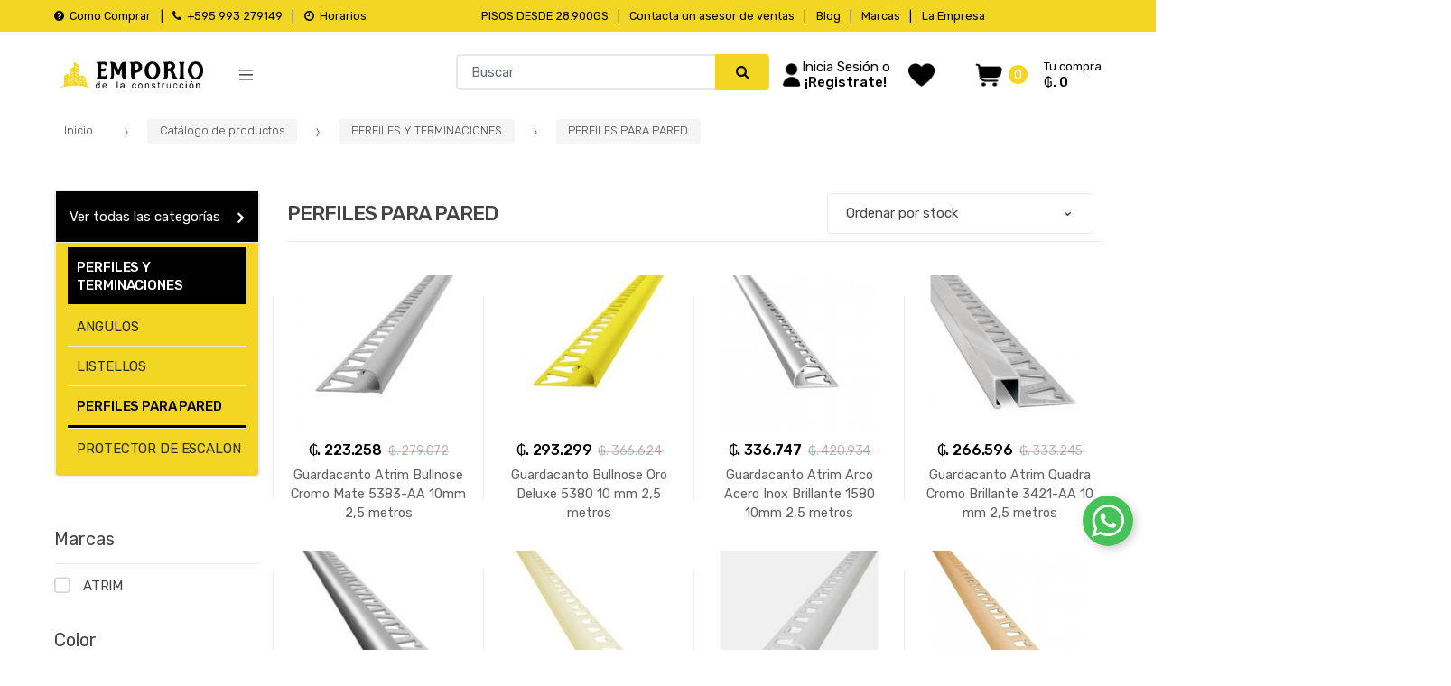

--- FILE ---
content_type: text/html; charset=utf-8
request_url: https://www.emporiodelaconstruccion.com/catalogo/perfiles-para-pared-c118
body_size: 21748
content:
<!DOCTYPE html>
<html dir="ltr" lang="es" prefix="og:http://ogp.me/ns#">
<head>
    <meta charset="UTF-8">
    <meta name="viewport" content="width=device-width, initial-scale=1, maximum-scale=1.0, user-scalable=no, viewport-fit=cover">
    <title>Catálogo de productos</title>
    <base href="https://www.emporiodelaconstruccion.com/">
            <meta name="description" content="En Emporio de la Construcción, nos especializamos en ofrecerte una amplia variedad de productos de terminaciones para la construcción. Desde pisos cerámicos y porcelanatos de alta calidad hasta revestimientos modernos y elegantes. Además, contamos con una selección de griferías, inodoros, bañeras y termocalefones para completar tus proyectos con estilo y funcionalidad.">
        <meta property="description" content="En Emporio de la Construcción, nos especializamos en ofrecerte una amplia variedad de productos de terminaciones para la construcción. Desde pisos cerámicos y porcelanatos de alta calidad hasta revestimientos modernos y elegantes. Además, contamos con una selección de griferías, inodoros, bañeras y termocalefones para completar tus proyectos con estilo y funcionalidad.">
        <meta itemprop="description" content="En Emporio de la Construcción, nos especializamos en ofrecerte una amplia variedad de productos de terminaciones para la construcción. Desde pisos cerámicos y porcelanatos de alta calidad hasta revestimientos modernos y elegantes. Además, contamos con una selección de griferías, inodoros, bañeras y termocalefones para completar tus proyectos con estilo y funcionalidad.">
            <meta name="title" content="Emporio de la Construcción">
        <meta property="title" content="Emporio de la Construcción">
        <meta itemprop="title" content="Emporio de la Construcción">
            <meta name="og:title" content="Emporio de la Construcción">
        <meta property="og:title" content="Emporio de la Construcción">
        <meta itemprop="og:title" content="Emporio de la Construcción">
            <meta name="og:description" content="En Emporio de la Construcción, nos especializamos en ofrecerte una amplia variedad de productos de terminaciones para la construcción. Desde pisos cerámicos y porcelanatos de alta calidad hasta revestimientos modernos y elegantes. Además, contamos con una selección de griferías, inodoros, bañeras y termocalefones para completar tus proyectos con estilo y funcionalidad.">
        <meta property="og:description" content="En Emporio de la Construcción, nos especializamos en ofrecerte una amplia variedad de productos de terminaciones para la construcción. Desde pisos cerámicos y porcelanatos de alta calidad hasta revestimientos modernos y elegantes. Además, contamos con una selección de griferías, inodoros, bañeras y termocalefones para completar tus proyectos con estilo y funcionalidad.">
        <meta itemprop="og:description" content="En Emporio de la Construcción, nos especializamos en ofrecerte una amplia variedad de productos de terminaciones para la construcción. Desde pisos cerámicos y porcelanatos de alta calidad hasta revestimientos modernos y elegantes. Además, contamos con una selección de griferías, inodoros, bañeras y termocalefones para completar tus proyectos con estilo y funcionalidad.">
            <meta name="og:image" content="https://www.emporiodelaconstruccion.com/img/logo-web.png">
        <meta property="og:image" content="https://www.emporiodelaconstruccion.com/img/logo-web.png">
        <meta itemprop="og:image" content="https://www.emporiodelaconstruccion.com/img/logo-web.png">
            <meta name="og:url" content="https://www.emporiodelaconstruccion.com/">
        <meta property="og:url" content="https://www.emporiodelaconstruccion.com/">
        <meta itemprop="og:url" content="https://www.emporiodelaconstruccion.com/">
            <meta name="og:type" content="website">
        <meta property="og:type" content="website">
        <meta itemprop="og:type" content="website">
            <meta name="og:site_name" content="Emporio de la Construcción">
        <meta property="og:site_name" content="Emporio de la Construcción">
        <meta itemprop="og:site_name" content="Emporio de la Construcción">
        <meta name="author" content="mascreativo.com"/>
    <meta name="facebook-domain-verification" content="zhdcc4ffn8nszo4m5jhksavw4c3t6r" />
        <link rel="shortcut icon" href="img/favicon.png">

    <link rel="manifest" href="manifest.json">


                                                
    <!-- inject:css -->
    <link rel="stylesheet" href="public/css/bundle.css?v=9fffea2d22" type="text/css" media="all"/>
    <!-- endinject -->

    <link rel="stylesheet" type="text/css" href="assets/css/personalizacion.css?v=3" media="all"/>
    <link href="https://fonts.googleapis.com/css?family=Rubik:300,400,500,900" rel="stylesheet">

        <!--suppress CssInvalidFunction -->
    <style>
        @supports (padding: max(0px)) {
            .site-header.header-v4 {
                padding-top: max(1em, constant(safe-area-inset-top)); /* iOS 11.0 */
                padding-top: max(1em, env(safe-area-inset-top)); /* iOS 11.2 */
            }

            .site-header.header-v4 .sticky-wrapper .techmarket-sticky-wrap.stuck > .row {
                padding-top: max(20px, constant(safe-area-inset-top)); /* iOS 11.0 */
                padding-top: max(20px, env(safe-area-inset-top)); /* iOS 11.2 */
            }

            .handheld-navigation .tmhm-close {
                padding-top: max(.857em, constant(safe-area-inset-top)); /* iOS 11.0 */
                padding-top: max(.857em, env(safe-area-inset-top)); /* iOS 11.2 */
            }
        }

        .header-v4.site-header .handheld-header .handheld-header-links ul li a {
            font-size: 11px;
        }
    </style>
    
    
        <!-- Global site tag (gtag.js) - Google Analytics -->
    <script async src="https://www.googletagmanager.com/gtag/js?id=G-YQLPVG0HQK"></script>
    <script>
        window.dataLayer = window.dataLayer || [];
        function gtag(){dataLayer.push(arguments);}
        gtag('js', new Date());

        gtag('config', 'G-YQLPVG0HQK');
    </script>
    
</head>

<body class="woocommerce-active ">
<div id="page" class="hfeed site">

    <div class="top-bar top-bar-v2">
    <div class="col-full">
        <div class="border-left nav " >
                                       <li class="menu-item animate-dropdown">
                    <a title="Como Comprar" href="https://emporiodelaconstruccion.com/como-comprar">
                                                    <i class="fa fa-question-circle"></i>
                                                Como Comprar</a>
                </li>
                           <li class="menu-item animate-dropdown">
                    <a title="+595 993 279149" href="https://wa.link/xjh5ts">
                                                    <i class="fa fa-phone"></i>
                                                +595 993 279149</a>
                </li>
                           <li class="menu-item animate-dropdown">
                    <a title="Horarios" href="https://emporiodelaconstruccion.com/horario-de-atencion">
                                                    <i class="fa fa-clock-o"></i>
                                                Horarios</a>
                </li>
                    </div>
        <div class="nav navright" >
                           <li class="menu-item animate-dropdown">
                    <a title="PISOS DESDE 28.900GS" href="https://emporiodelaconstruccion.com/pisosceramicos">
                                                PISOS DESDE 28.900GS</a>
                </li>
                           <li class="menu-item animate-dropdown">
                    <a title="Contacta un asesor de ventas" href="https://heylink.me/emporio/">
                                                Contacta un asesor de ventas</a>
                </li>
                           <li class="menu-item animate-dropdown">
                    <a title="Blog" href="novedades">
                                                Blog</a>
                </li>
                           <li class="menu-item animate-dropdown">
                    <a title="Marcas " href="marcas">
                                                Marcas </a>
                </li>
                           <li class="menu-item animate-dropdown">
                    <a title="La Empresa" href="	https://emporiodelaconstruccion.com/la-empresa-emporio-de-la-construccion">
                                                La Empresa</a>
                </li>
                        <div style=" font-size:11px; float:left;" class="border-right">
                &nbsp;
            </div>
            <!--  -->
        </div>

    </div>
</div>

<!-- .top-bar-v1 -->
    <header id="masthead" class="site-header header-v2 ">
    <div class="col-full desktop-only">
      <div class="techmarket-sticky-wrap"> 
        <div class="row">

            <div class="site-branding">
                <a href="./" class="" rel="home">
                    <img src="https://www.emporiodelaconstruccion.com/img/logo-web-white.png" style="padding:5px;  height: 40px;">
                </a>
                <!-- /.custom-logo-link -->
            </div>
            <!-- /.site-branding -->
            <!-- ============================================================= End Header Logo ============================================================= -->

            
             <div id="departments-menu" class="dropdown departments-menu">
                <button class="btn dropdown-toggle btn-block" type="button" data-toggle="dropdown" aria-haspopup="true" aria-expanded="false">
                    <i class="tm tm-departments-thin"></i>
                    <span>Categorias</span>
                </button>
                <ul id="menu-departments-menu" class="dropdown-menu yamm departments-menu-dropdown">
                                       <div class="menuprin"> 
                                                                        <li class="yamm-tfw menu-item menu-item-has-children animate-dropdown dropdown-submenu" >
                                <a title="ACCESORIOS DE BAÑO" data-toggle="dropdown" class="dropdown-toggle categoriasdropdown" aria-haspopup="true"
                                           href="catalogo/accesorios-de-bano-c7">
                                              
                                               <div class="square-color" > <img src="userfiles/images/categorias/accesorio-de-bano_1.png" alt=""  ></div>
                                             
                                           ACCESORIOS DE BAÑO <span class="caret"></span></a>
                                <ul role="menu" class=" dropdown-menu menu2">
                                    <li class="menu-item menu-item-object-static_block animate-dropdown">
                                        <div class="yamm-content">
                                                                                                                                                                                    <div class="row yamm-content-row">
                                                <div class="col-md-12 col-sm-12">
                                                    <div class="kc-col-container">
                                                        <div class="kc_text_block">
                                                            <ul>
                                                                <li class="nav-title">ACCESORIOS DE BAÑO</li>
                                                                                                                                    <li><a href="catalogo/barra-de-apoyo-c119">BARRA DE APOYO</a></li>
                                                                                                                                    <li><a href="catalogo/basureros-c21">BASUREROS</a></li>
                                                                                                                                    <li><a href="catalogo/kit-de-accesorios-c20">KIT DE ACCESORIOS</a></li>
                                                                                                                                    <li><a href="catalogo/nichos-c204">NICHOS</a></li>
                                                                                                                                    <li><a href="catalogo/otros-accesorios-c46">OTROS ACCESORIOS</a></li>
                                                                                                                                    <li><a href="catalogo/series-c80">SERIES</a></li>
                                                                                                                                <li class="nav-divider"></li>
                                                                <li class="nav-subtext"><a href="catalogo/accesorios-de-bano-c7">Ver todo ACCESORIOS DE BAÑO</a></li>
                                                            </ul>
                                                        </div>
                                                        <!-- .kc_text_block -->
                                                    </div>
                                                    <!-- .kc-col-container -->
                                                </div>
                                            </div>
                                        </div>
                                    </li>
                                </ul>
                            </li>
                                                                                                <li class="yamm-tfw menu-item menu-item-has-children animate-dropdown dropdown-submenu" >
                                <a title="ARGAMASA Y REJUNTES" data-toggle="dropdown" class="dropdown-toggle categoriasdropdown" aria-haspopup="true"
                                           href="catalogo/argamasa-y-rejuntes-c55">
                                              
                                               <div class="square-color" > <img src="userfiles/images/categorias/argamasa.png" alt=""  ></div>
                                             
                                           ARGAMASA Y REJUNTES <span class="caret"></span></a>
                                <ul role="menu" class=" dropdown-menu menu2">
                                    <li class="menu-item menu-item-object-static_block animate-dropdown">
                                        <div class="yamm-content">
                                                                                                                                                                                    <div class="row yamm-content-row">
                                                <div class="col-md-12 col-sm-12">
                                                    <div class="kc-col-container">
                                                        <div class="kc_text_block">
                                                            <ul>
                                                                <li class="nav-title">ARGAMASA Y REJUNTES</li>
                                                                                                                                    <li><a href="catalogo/argamasa-ac-i-c68">ARGAMASA AC I</a></li>
                                                                                                                                    <li><a href="catalogo/argamasa-ac-ii-c57">ARGAMASA AC II</a></li>
                                                                                                                                    <li><a href="catalogo/argamasa-ac-iii-c56">ARGAMASA AC III</a></li>
                                                                                                                                    <li><a href="catalogo/direccionadas-c107">DIRECCIONADAS</a></li>
                                                                                                                                    <li><a href="catalogo/patina-o-rejunte-acrilico-c82">PATINA O REJUNTE ACRILICO</a></li>
                                                                                                                                    <li><a href="catalogo/patina-o-rejunte-flexible-c89">PATINA O REJUNTE FLEXIBLE</a></li>
                                                                                                                                    <li><a href="catalogo/patina-o-rejunte-resinado-c83">PATINA O REJUNTE RESINADO</a></li>
                                                                                                                                <li class="nav-divider"></li>
                                                                <li class="nav-subtext"><a href="catalogo/argamasa-y-rejuntes-c55">Ver todo ARGAMASA Y REJUNTES</a></li>
                                                            </ul>
                                                        </div>
                                                        <!-- .kc_text_block -->
                                                    </div>
                                                    <!-- .kc-col-container -->
                                                </div>
                                            </div>
                                        </div>
                                    </li>
                                </ul>
                            </li>
                                                                                                <li class="yamm-tfw menu-item menu-item-has-children animate-dropdown dropdown-submenu" >
                                <a title="BACHAS" data-toggle="dropdown" class="dropdown-toggle categoriasdropdown" aria-haspopup="true"
                                           href="catalogo/bachas-c13">
                                              
                                               <div class="square-color" > <img src="userfiles/images/categorias/bachas.png" alt=""  ></div>
                                             
                                           BACHAS <span class="caret"></span></a>
                                <ul role="menu" class=" dropdown-menu menu2">
                                    <li class="menu-item menu-item-object-static_block animate-dropdown">
                                        <div class="yamm-content">
                                                                                                                                                                                    <div class="row yamm-content-row">
                                                <div class="col-md-12 col-sm-12">
                                                    <div class="kc-col-container">
                                                        <div class="kc_text_block">
                                                            <ul>
                                                                <li class="nav-title">BACHAS</li>
                                                                                                                                    <li><a href="catalogo/con-pedestal-c61">CON PEDESTAL</a></li>
                                                                                                                                    <li><a href="catalogo/embutida-c100">EMBUTIDA</a></li>
                                                                                                                                    <li><a href="catalogo/inoxidable-c65">INOXIDABLE</a></li>
                                                                                                                                    <li><a href="catalogo/lavanderia-c47">LAVANDERIA</a></li>
                                                                                                                                    <li><a href="catalogo/semi-embutida-c60">SEMI EMBUTIDA</a></li>
                                                                                                                                    <li><a href="catalogo/sobre-poner-c23">SOBRE PONER</a></li>
                                                                                                                                    <li><a href="catalogo/vidrio-c147">VIDRIO</a></li>
                                                                                                                                <li class="nav-divider"></li>
                                                                <li class="nav-subtext"><a href="catalogo/bachas-c13">Ver todo BACHAS</a></li>
                                                            </ul>
                                                        </div>
                                                        <!-- .kc_text_block -->
                                                    </div>
                                                    <!-- .kc-col-container -->
                                                </div>
                                            </div>
                                        </div>
                                    </li>
                                </ul>
                            </li>
                                                                                                <li class="yamm-tfw menu-item menu-item-has-children animate-dropdown dropdown-submenu" >
                                <a title="BAÑERAS" data-toggle="dropdown" class="dropdown-toggle categoriasdropdown" aria-haspopup="true"
                                           href="catalogo/baneras-c27">
                                              
                                               <div class="square-color" > <img src="userfiles/images/categorias/baneras.png" alt=""  ></div>
                                             
                                           BAÑERAS <span class="caret"></span></a>
                                <ul role="menu" class=" dropdown-menu menu2">
                                    <li class="menu-item menu-item-object-static_block animate-dropdown">
                                        <div class="yamm-content">
                                                                                                                                                                                    <div class="row yamm-content-row">
                                                <div class="col-md-12 col-sm-12">
                                                    <div class="kc-col-container">
                                                        <div class="kc_text_block">
                                                            <ul>
                                                                <li class="nav-title">BAÑERAS</li>
                                                                                                                                    <li><a href="catalogo/esquineros-c35">ESQUINEROS</a></li>
                                                                                                                                    <li><a href="catalogo/para-1-persona-c44">PARA 1 PERSONA</a></li>
                                                                                                                                    <li><a href="catalogo/para-2-o-mas-personas-c39">PARA 2 O MAS PERSONAS</a></li>
                                                                                                                                    <li><a href="catalogo/para-exterior-c130">PARA EXTERIOR</a></li>
                                                                                                                                    <li><a href="catalogo/sin-motor-c85">SIN MOTOR</a></li>
                                                                                                                                <li class="nav-divider"></li>
                                                                <li class="nav-subtext"><a href="catalogo/baneras-c27">Ver todo BAÑERAS</a></li>
                                                            </ul>
                                                        </div>
                                                        <!-- .kc_text_block -->
                                                    </div>
                                                    <!-- .kc-col-container -->
                                                </div>
                                            </div>
                                        </div>
                                    </li>
                                </ul>
                            </li>
                                                                                                <li class="yamm-tfw menu-item menu-item-has-children animate-dropdown dropdown-submenu" >
                                <a title="BIDET" data-toggle="dropdown" class="dropdown-toggle categoriasdropdown" aria-haspopup="true"
                                           href="catalogo/bidet-c22">
                                              
                                               <div class="square-color" > <img src="userfiles/images/categorias/bidet.png" alt=""  ></div>
                                             
                                           BIDET <span class="caret"></span></a>
                                <ul role="menu" class=" dropdown-menu menu2">
                                    <li class="menu-item menu-item-object-static_block animate-dropdown">
                                        <div class="yamm-content">
                                                                                                                                                                                    <div class="row yamm-content-row">
                                                <div class="col-md-12 col-sm-12">
                                                    <div class="kc-col-container">
                                                        <div class="kc_text_block">
                                                            <ul>
                                                                <li class="nav-title">BIDET</li>
                                                                                                                                    <li><a href="catalogo/con-3-agujeros-c90">CON 3 AGUJEROS</a></li>
                                                                                                                                    <li><a href="catalogo/con-un-agujero-c106">CON UN AGUJERO</a></li>
                                                                                                                                <li class="nav-divider"></li>
                                                                <li class="nav-subtext"><a href="catalogo/bidet-c22">Ver todo BIDET</a></li>
                                                            </ul>
                                                        </div>
                                                        <!-- .kc_text_block -->
                                                    </div>
                                                    <!-- .kc-col-container -->
                                                </div>
                                            </div>
                                        </div>
                                    </li>
                                </ul>
                            </li>
                                                                                                <li class="yamm-tfw menu-item menu-item-has-children animate-dropdown dropdown-submenu" >
                                <a title="BOX" data-toggle="dropdown" class="dropdown-toggle categoriasdropdown" aria-haspopup="true"
                                           href="catalogo/box-c194">
                                              
                                               <div class="square-color" > <img src="userfiles/images/categorias/box_1.png" alt=""  ></div>
                                             
                                           BOX <span class="caret"></span></a>
                                <ul role="menu" class=" dropdown-menu menu2">
                                    <li class="menu-item menu-item-object-static_block animate-dropdown">
                                        <div class="yamm-content">
                                                                                                                                                                                    <div class="row yamm-content-row">
                                                <div class="col-md-12 col-sm-12">
                                                    <div class="kc-col-container">
                                                        <div class="kc_text_block">
                                                            <ul>
                                                                <li class="nav-title">BOX</li>
                                                                                                                                    <li><a href="catalogo/box-con-sauna-c195">BOX CON SAUNA</a></li>
                                                                                                                                    <li><a href="catalogo/con-sensor-c197">CON SENSOR</a></li>
                                                                                                                                    <li><a href="catalogo/simple-c196">SIMPLE</a></li>
                                                                                                                                <li class="nav-divider"></li>
                                                                <li class="nav-subtext"><a href="catalogo/box-c194">Ver todo BOX</a></li>
                                                            </ul>
                                                        </div>
                                                        <!-- .kc_text_block -->
                                                    </div>
                                                    <!-- .kc-col-container -->
                                                </div>
                                            </div>
                                        </div>
                                    </li>
                                </ul>
                            </li>
                                                                                                <li class="yamm-tfw menu-item menu-item-has-children animate-dropdown dropdown-submenu" >
                                <a title="DECORACIONES" data-toggle="dropdown" class="dropdown-toggle categoriasdropdown" aria-haspopup="true"
                                           href="catalogo/decoraciones-c43">
                                              
                                               <div class="square-color" > <img src="userfiles/images/categorias/decoraciones.png" alt=""  ></div>
                                             
                                           DECORACIONES <span class="caret"></span></a>
                                <ul role="menu" class=" dropdown-menu menu2">
                                    <li class="menu-item menu-item-object-static_block animate-dropdown">
                                        <div class="yamm-content">
                                                                                                                                                                                    <div class="row yamm-content-row">
                                                <div class="col-md-12 col-sm-12">
                                                    <div class="kc-col-container">
                                                        <div class="kc_text_block">
                                                            <ul>
                                                                <li class="nav-title">DECORACIONES</li>
                                                                                                                                    <li><a href="catalogo/espejos-c76">ESPEJOS</a></li>
                                                                                                                                    <li><a href="catalogo/plantas-artificiales-c77">PLANTAS ARTIFICIALES</a></li>
                                                                                                                                    <li><a href="catalogo/planteras-c66">PLANTERAS</a></li>
                                                                                                                                    <li><a href="catalogo/revestimiento-c203">REVESTIMIENTO</a></li>
                                                                                                                                <li class="nav-divider"></li>
                                                                <li class="nav-subtext"><a href="catalogo/decoraciones-c43">Ver todo DECORACIONES</a></li>
                                                            </ul>
                                                        </div>
                                                        <!-- .kc_text_block -->
                                                    </div>
                                                    <!-- .kc-col-container -->
                                                </div>
                                            </div>
                                        </div>
                                    </li>
                                </ul>
                            </li>
                                                                                                <li class="yamm-tfw menu-item menu-item-has-children animate-dropdown dropdown-submenu" >
                                <a title="DUCHAS" data-toggle="dropdown" class="dropdown-toggle categoriasdropdown" aria-haspopup="true"
                                           href="catalogo/duchas-c45">
                                              
                                               <div class="square-color" > <img src="userfiles/images/categorias/duchas.png" alt=""  ></div>
                                             
                                           DUCHAS <span class="caret"></span></a>
                                <ul role="menu" class=" dropdown-menu menu2">
                                    <li class="menu-item menu-item-object-static_block animate-dropdown">
                                        <div class="yamm-content">
                                                                                                                                                                                    <div class="row yamm-content-row">
                                                <div class="col-md-12 col-sm-12">
                                                    <div class="kc-col-container">
                                                        <div class="kc_text_block">
                                                            <ul>
                                                                <li class="nav-title">DUCHAS</li>
                                                                                                                                    <li><a href="catalogo/brazo-de-ducha-c69">BRAZO DE DUCHA</a></li>
                                                                                                                                    <li><a href="catalogo/cabeza-de-ducha-c135">CABEZA DE DUCHA</a></li>
                                                                                                                                    <li><a href="catalogo/ducha-higienica-c73">DUCHA HIGIENICA</a></li>
                                                                                                                                    <li><a href="catalogo/ecoduchas-c103">ECODUCHAS</a></li>
                                                                                                                                    <li><a href="catalogo/electrica-c70">ELECTRICA</a></li>
                                                                                                                                    <li><a href="catalogo/juego-de-ducha-c63">JUEGO DE DUCHA</a></li>
                                                                                                                                    <li><a href="catalogo/mezclador-c58">MEZCLADOR</a></li>
                                                                                                                                    <li><a href="catalogo/monocomando-c53">MONOCOMANDO</a></li>
                                                                                                                                    <li><a href="catalogo/paneles-de-ducha-c122">PANELES DE DUCHA</a></li>
                                                                                                                                    <li><a href="catalogo/pared-c104">PARED</a></li>
                                                                                                                                    <li><a href="catalogo/techo-c93">TECHO</a></li>
                                                                                                                                <li class="nav-divider"></li>
                                                                <li class="nav-subtext"><a href="catalogo/duchas-c45">Ver todo DUCHAS</a></li>
                                                            </ul>
                                                        </div>
                                                        <!-- .kc_text_block -->
                                                    </div>
                                                    <!-- .kc-col-container -->
                                                </div>
                                            </div>
                                        </div>
                                    </li>
                                </ul>
                            </li>
                                                                                                <li class="yamm-tfw menu-item menu-item-has-children animate-dropdown dropdown-submenu" >
                                <a title="ELECTRODOMESTICOS" data-toggle="dropdown" class="dropdown-toggle categoriasdropdown" aria-haspopup="true"
                                           href="catalogo/electrodomesticos-c126">
                                              
                                               <div class="square-color" > <img src="userfiles/images/categorias/electrodomesticos.png" alt=""  ></div>
                                             
                                           ELECTRODOMESTICOS <span class="caret"></span></a>
                                <ul role="menu" class=" dropdown-menu menu2">
                                    <li class="menu-item menu-item-object-static_block animate-dropdown">
                                        <div class="yamm-content">
                                                                                                                                                                                    <div class="row yamm-content-row">
                                                <div class="col-md-12 col-sm-12">
                                                    <div class="kc-col-container">
                                                        <div class="kc_text_block">
                                                            <ul>
                                                                <li class="nav-title">ELECTRODOMESTICOS</li>
                                                                                                                                    <li><a href="catalogo/electrodomesticos-c132">ELECTRODOMESTICOS</a></li>
                                                                                                                                    <li><a href="catalogo/estufas-c205">ESTUFAS</a></li>
                                                                                                                                <li class="nav-divider"></li>
                                                                <li class="nav-subtext"><a href="catalogo/electrodomesticos-c126">Ver todo ELECTRODOMESTICOS</a></li>
                                                            </ul>
                                                        </div>
                                                        <!-- .kc_text_block -->
                                                    </div>
                                                    <!-- .kc-col-container -->
                                                </div>
                                            </div>
                                        </div>
                                    </li>
                                </ul>
                            </li>
                                                                                                <li class="yamm-tfw menu-item menu-item-has-children animate-dropdown dropdown-submenu" >
                                <a title="FERRETERIA" data-toggle="dropdown" class="dropdown-toggle categoriasdropdown" aria-haspopup="true"
                                           href="catalogo/ferreteria-c15">
                                              
                                               <div class="square-color" > <img src="userfiles/images/categorias/ferreteria.png" alt=""  ></div>
                                             
                                           FERRETERIA <span class="caret"></span></a>
                                <ul role="menu" class=" dropdown-menu menu2">
                                    <li class="menu-item menu-item-object-static_block animate-dropdown">
                                        <div class="yamm-content">
                                                                                                                                                                                    <div class="row yamm-content-row">
                                                <div class="col-md-12 col-sm-12">
                                                    <div class="kc-col-container">
                                                        <div class="kc_text_block">
                                                            <ul>
                                                                <li class="nav-title">FERRETERIA</li>
                                                                                                                                    <li><a href="catalogo/bulon-c180">BULON</a></li>
                                                                                                                                    <li><a href="catalogo/conexiones-c101">CONEXIONES</a></li>
                                                                                                                                    <li><a href="catalogo/espaciador-y-nivelador-c25">ESPACIADOR Y NIVELADOR</a></li>
                                                                                                                                    <li><a href="catalogo/estufas-c206">ESTUFAS</a></li>
                                                                                                                                    <li><a href="catalogo/otros-c16">OTROS</a></li>
                                                                                                                                    <li><a href="catalogo/sifon-c67">SIFON</a></li>
                                                                                                                                    <li><a href="catalogo/sopapa-c138">SOPAPA</a></li>
                                                                                                                                    <li><a href="catalogo/termocalefon-c32">TERMOCALEFON</a></li>
                                                                                                                                <li class="nav-divider"></li>
                                                                <li class="nav-subtext"><a href="catalogo/ferreteria-c15">Ver todo FERRETERIA</a></li>
                                                            </ul>
                                                        </div>
                                                        <!-- .kc_text_block -->
                                                    </div>
                                                    <!-- .kc-col-container -->
                                                </div>
                                            </div>
                                        </div>
                                    </li>
                                </ul>
                            </li>
                                                                                                <li class="yamm-tfw menu-item menu-item-has-children animate-dropdown dropdown-submenu" >
                                <a title="GRIFERIAS" data-toggle="dropdown" class="dropdown-toggle categoriasdropdown" aria-haspopup="true"
                                           href="catalogo/griferias-c4">
                                              
                                               <div class="square-color" > <img src="userfiles/images/categorias/griferias.png" alt=""  ></div>
                                             
                                           GRIFERIAS <span class="caret"></span></a>
                                <ul role="menu" class=" dropdown-menu menu2">
                                    <li class="menu-item menu-item-object-static_block animate-dropdown">
                                        <div class="yamm-content">
                                                                                                                                                                                    <div class="row yamm-content-row">
                                                <div class="col-md-12 col-sm-12">
                                                    <div class="kc-col-container">
                                                        <div class="kc_text_block">
                                                            <ul>
                                                                <li class="nav-title">GRIFERIAS</li>
                                                                                                                                    <li><a href="catalogo/acabados-c36">ACABADOS</a></li>
                                                                                                                                    <li><a href="catalogo/agua-fria-c54">AGUA FRIA</a></li>
                                                                                                                                    <li><a href="catalogo/bicomando-c136">BICOMANDO</a></li>
                                                                                                                                    <li><a href="catalogo/cocina-c19">COCINA</a></li>
                                                                                                                                    <li><a href="catalogo/desagues-c139">DESAGUES</a></li>
                                                                                                                                    <li><a href="catalogo/lavanderia-y-area-externa-c124">LAVANDERIA Y AREA EXTERNA</a></li>
                                                                                                                                    <li><a href="catalogo/monocomando-c40">MONOCOMANDO</a></li>
                                                                                                                                    <li><a href="catalogo/valvulas-c64">VALVULAS</a></li>
                                                                                                                                <li class="nav-divider"></li>
                                                                <li class="nav-subtext"><a href="catalogo/griferias-c4">Ver todo GRIFERIAS</a></li>
                                                            </ul>
                                                        </div>
                                                        <!-- .kc_text_block -->
                                                    </div>
                                                    <!-- .kc-col-container -->
                                                </div>
                                            </div>
                                        </div>
                                    </li>
                                </ul>
                            </li>
                                                                                                <li class="yamm-tfw menu-item menu-item-has-children animate-dropdown dropdown-submenu" >
                                <a title="INMUEBLES" data-toggle="dropdown" class="dropdown-toggle categoriasdropdown" aria-haspopup="true"
                                           href="catalogo/inmuebles-c199">
                                              
                                               <div class="square-color" > <img src="userfiles/images/categorias/multimedia-2814-29.png" alt=""  ></div>
                                             
                                           INMUEBLES <span class="caret"></span></a>
                                <ul role="menu" class=" dropdown-menu menu2">
                                    <li class="menu-item menu-item-object-static_block animate-dropdown">
                                        <div class="yamm-content">
                                                                                                                                                                                    <div class="row yamm-content-row">
                                                <div class="col-md-12 col-sm-12">
                                                    <div class="kc-col-container">
                                                        <div class="kc_text_block">
                                                            <ul>
                                                                <li class="nav-title">INMUEBLES</li>
                                                                                                                                    <li><a href="catalogo/casas-c201">CASAS</a></li>
                                                                                                                                    <li><a href="catalogo/departamentos-c202">DEPARTAMENTOS</a></li>
                                                                                                                                    <li><a href="catalogo/duplex-c200">DUPLEX</a></li>
                                                                                                                                <li class="nav-divider"></li>
                                                                <li class="nav-subtext"><a href="catalogo/inmuebles-c199">Ver todo INMUEBLES</a></li>
                                                            </ul>
                                                        </div>
                                                        <!-- .kc_text_block -->
                                                    </div>
                                                    <!-- .kc-col-container -->
                                                </div>
                                            </div>
                                        </div>
                                    </li>
                                </ul>
                            </li>
                                                                                                <li class="yamm-tfw menu-item menu-item-has-children animate-dropdown dropdown-submenu" >
                                <a title="INODOROS" data-toggle="dropdown" class="dropdown-toggle categoriasdropdown" aria-haspopup="true"
                                           href="catalogo/inodoros-c12">
                                              
                                               <div class="square-color" > <img src="userfiles/images/categorias/inodoros.png" alt=""  ></div>
                                             
                                           INODOROS <span class="caret"></span></a>
                                <ul role="menu" class=" dropdown-menu menu2">
                                    <li class="menu-item menu-item-object-static_block animate-dropdown">
                                        <div class="yamm-content">
                                                                                                                                                                                    <div class="row yamm-content-row">
                                                <div class="col-md-12 col-sm-12">
                                                    <div class="kc-col-container">
                                                        <div class="kc_text_block">
                                                            <ul>
                                                                <li class="nav-title">INODOROS</li>
                                                                                                                                    <li><a href="catalogo/cisternas-c75">CISTERNAS</a></li>
                                                                                                                                    <li><a href="catalogo/inodoros-c28">INODOROS</a></li>
                                                                                                                                    <li><a href="catalogo/kit-inodoros-c184">KIT INODOROS</a></li>
                                                                                                                                    <li><a href="catalogo/tapas-c31">TAPAS</a></li>
                                                                                                                                <li class="nav-divider"></li>
                                                                <li class="nav-subtext"><a href="catalogo/inodoros-c12">Ver todo INODOROS</a></li>
                                                            </ul>
                                                        </div>
                                                        <!-- .kc_text_block -->
                                                    </div>
                                                    <!-- .kc-col-container -->
                                                </div>
                                            </div>
                                        </div>
                                    </li>
                                </ul>
                            </li>
                                                                                                <li class="yamm-tfw menu-item menu-item-has-children animate-dropdown dropdown-submenu" >
                                <a title="MUEBLES" data-toggle="dropdown" class="dropdown-toggle categoriasdropdown" aria-haspopup="true"
                                           href="catalogo/muebles-c26">
                                              
                                               <div class="square-color" > <img src="userfiles/images/categorias/muebles-de-bano.png" alt=""  ></div>
                                             
                                           MUEBLES <span class="caret"></span></a>
                                <ul role="menu" class=" dropdown-menu menu2">
                                    <li class="menu-item menu-item-object-static_block animate-dropdown">
                                        <div class="yamm-content">
                                                                                                                                                                                    <div class="row yamm-content-row">
                                                <div class="col-md-12 col-sm-12">
                                                    <div class="kc-col-container">
                                                        <div class="kc_text_block">
                                                            <ul>
                                                                <li class="nav-title">MUEBLES</li>
                                                                                                                                    <li><a href="catalogo/muebles-de-bano-c37">MUEBLES DE BAÑO</a></li>
                                                                                                                                <li class="nav-divider"></li>
                                                                <li class="nav-subtext"><a href="catalogo/muebles-c26">Ver todo MUEBLES</a></li>
                                                            </ul>
                                                        </div>
                                                        <!-- .kc_text_block -->
                                                    </div>
                                                    <!-- .kc-col-container -->
                                                </div>
                                            </div>
                                        </div>
                                    </li>
                                </ul>
                            </li>
                                                                                                <li class="yamm-tfw menu-item menu-item-has-children animate-dropdown dropdown-submenu" >
                                <a title="PERFILES Y TERMINACIONES" data-toggle="dropdown" class="dropdown-toggle categoriasdropdown" aria-haspopup="true"
                                           href="catalogo/perfiles-y-terminaciones-c79">
                                              
                                               <div class="square-color" > <img src="userfiles/images/categorias/perfiles-y-terminaciones.png" alt=""  ></div>
                                             
                                           PERFILES Y TERMINACIONES <span class="caret"></span></a>
                                <ul role="menu" class=" dropdown-menu menu2">
                                    <li class="menu-item menu-item-object-static_block animate-dropdown">
                                        <div class="yamm-content">
                                                                                                                                                                                    <div class="row yamm-content-row">
                                                <div class="col-md-12 col-sm-12">
                                                    <div class="kc-col-container">
                                                        <div class="kc_text_block">
                                                            <ul>
                                                                <li class="nav-title">PERFILES Y TERMINACIONES</li>
                                                                                                                                    <li><a href="catalogo/angulos-c111">ANGULOS</a></li>
                                                                                                                                    <li><a href="catalogo/listellos-c109">LISTELLOS</a></li>
                                                                                                                                    <li><a href="catalogo/perfiles-para-pared-c118">PERFILES PARA PARED</a></li>
                                                                                                                                    <li><a href="catalogo/protector-de-escalon-c128">PROTECTOR DE ESCALON</a></li>
                                                                                                                                <li class="nav-divider"></li>
                                                                <li class="nav-subtext"><a href="catalogo/perfiles-y-terminaciones-c79">Ver todo PERFILES Y TERMINACIONES</a></li>
                                                            </ul>
                                                        </div>
                                                        <!-- .kc_text_block -->
                                                    </div>
                                                    <!-- .kc-col-container -->
                                                </div>
                                            </div>
                                        </div>
                                    </li>
                                </ul>
                            </li>
                                                                                                <li class="yamm-tfw menu-item menu-item-has-children animate-dropdown dropdown-submenu" >
                                <a title="PISOS" data-toggle="dropdown" class="dropdown-toggle categoriasdropdown" aria-haspopup="true"
                                           href="catalogo/pisos-c9">
                                              
                                               <div class="square-color" > <img src="userfiles/images/categorias/pisos.png" alt=""  ></div>
                                             
                                           PISOS <span class="caret"></span></a>
                                <ul role="menu" class=" dropdown-menu menu2">
                                    <li class="menu-item menu-item-object-static_block animate-dropdown">
                                        <div class="yamm-content">
                                                                                                                                                                                    <div class="row yamm-content-row">
                                                <div class="col-md-12 col-sm-12">
                                                    <div class="kc-col-container">
                                                        <div class="kc_text_block">
                                                            <ul>
                                                                <li class="nav-title">PISOS</li>
                                                                                                                                    <li><a href="catalogo/ceramica-pisos-c183">CERAMICA PISOS</a></li>
                                                                                                                                    <li><a href="catalogo/porcelanato-pisos-c186">PORCELANATO PISOS</a></li>
                                                                                                                                <li class="nav-divider"></li>
                                                                <li class="nav-subtext"><a href="catalogo/pisos-c9">Ver todo PISOS</a></li>
                                                            </ul>
                                                        </div>
                                                        <!-- .kc_text_block -->
                                                    </div>
                                                    <!-- .kc-col-container -->
                                                </div>
                                            </div>
                                        </div>
                                    </li>
                                </ul>
                            </li>
                                                                                                <li class="yamm-tfw menu-item menu-item-has-children animate-dropdown dropdown-submenu" >
                                <a title="REVESTIMIENTOS" data-toggle="dropdown" class="dropdown-toggle categoriasdropdown" aria-haspopup="true"
                                           href="catalogo/revestimientos-c24">
                                              
                                               <div class="square-color" > <img src="userfiles/images/categorias/revestimiento.png" alt=""  ></div>
                                             
                                           REVESTIMIENTOS <span class="caret"></span></a>
                                <ul role="menu" class=" dropdown-menu menu2">
                                    <li class="menu-item menu-item-object-static_block animate-dropdown">
                                        <div class="yamm-content">
                                                                                                                                                                                    <div class="row yamm-content-row">
                                                <div class="col-md-12 col-sm-12">
                                                    <div class="kc-col-container">
                                                        <div class="kc_text_block">
                                                            <ul>
                                                                <li class="nav-title">REVESTIMIENTOS</li>
                                                                                                                                    <li><a href="catalogo/ceramico-revestimientos-c185">CERAMICO REVESTIMIENTOS</a></li>
                                                                                                                                    <li><a href="catalogo/mosaicos-c38">MOSAICOS</a></li>
                                                                                                                                    <li><a href="catalogo/porcelanato-revestimientos-c182">PORCELANATO REVESTIMIENTOS</a></li>
                                                                                                                                    <li><a href="catalogo/simil-piedra-c113">SIMIL PIEDRA</a></li>
                                                                                                                                <li class="nav-divider"></li>
                                                                <li class="nav-subtext"><a href="catalogo/revestimientos-c24">Ver todo REVESTIMIENTOS</a></li>
                                                            </ul>
                                                        </div>
                                                        <!-- .kc_text_block -->
                                                    </div>
                                                    <!-- .kc-col-container -->
                                                </div>
                                            </div>
                                        </div>
                                    </li>
                                </ul>
                            </li>
                                                                                                <li class="yamm-tfw menu-item menu-item-has-children animate-dropdown dropdown-submenu" >
                                <a title="URINARIOS" data-toggle="dropdown" class="dropdown-toggle categoriasdropdown" aria-haspopup="true"
                                           href="catalogo/urinarios-c59">
                                              
                                               <div class="square-color" > <img src="userfiles/images/categorias/urinarios.png" alt=""  ></div>
                                             
                                           URINARIOS <span class="caret"></span></a>
                                <ul role="menu" class=" dropdown-menu menu2">
                                    <li class="menu-item menu-item-object-static_block animate-dropdown">
                                        <div class="yamm-content">
                                                                                                                                                                                    <div class="row yamm-content-row">
                                                <div class="col-md-12 col-sm-12">
                                                    <div class="kc-col-container">
                                                        <div class="kc_text_block">
                                                            <ul>
                                                                <li class="nav-title">URINARIOS</li>
                                                                                                                                    <li><a href="catalogo/con-sensor-c146">CON SENSOR</a></li>
                                                                                                                                    <li><a href="catalogo/simple-c149">SIMPLE</a></li>
                                                                                                                                <li class="nav-divider"></li>
                                                                <li class="nav-subtext"><a href="catalogo/urinarios-c59">Ver todo URINARIOS</a></li>
                                                            </ul>
                                                        </div>
                                                        <!-- .kc_text_block -->
                                                    </div>
                                                    <!-- .kc-col-container -->
                                                </div>
                                            </div>
                                        </div>
                                    </li>
                                </ul>
                            </li>
                                                                 </div> 
                </ul>
            </div>
                <!-- .departments-menu -->
          

            <form class="navbar-search" method="get" action="catalogo">
                <label class="sr-only screen-reader-text" for="search">Buscar por:</label>
                <div class="input-group inputbuscador" style=" height:65px; padding-top:10px">
                    <input type="text" id="search" class="form-control search-field product-search-field" style="height:40px;" dir="ltr" value="" name="q" placeholder="Buscar"/>
                    
                                                <!-- .input-group-addon -->
                   
                    <div class="input-group-btn" style="height:40px; ">
                        <button type="submit" class="btn btn-primary">
                            <i class="fa fa-search"></i>
                            <span class="search-btn">Buscar</span>
                        </button>
                    </div>
                    <!-- .input-group-btn -->
                </div>
                <!-- .input-group -->
            </form>
            <!-- .navbar-search -->

            <!-- .header-wishlist // CARRITO -->

            
                <ul id="menu-top-bar-left" class="nav justify-content-center">
                                            <!--
                        <li class="menu-item animate-dropdown">
                            <a title="Como Comprar" href="https://emporiodelaconstruccion.com/como-comprar">
                                                                Como Comprar</a>
                        </li>
                      -->
                                            <!--
                        <li class="menu-item animate-dropdown">
                            <a title="+595 993 279149" href="https://wa.link/xjh5ts">
                                                                +595 993 279149</a>
                        </li>
                      -->
                                            <!--
                        <li class="menu-item animate-dropdown">
                            <a title="Horarios" href="https://emporiodelaconstruccion.com/horario-de-atencion">
                                                                Horarios</a>
                        </li>
                      -->
                    
                    
                        <li class="menu-item iniciosesion">
                            <a title="Ingresar" href="ingresar" class="registrologin">
                                                                <img src="https://www.emporiodelaconstruccion.com/img/registro.png" style="height:26px;width:20px;">
                                <span class="lineregistro">Inicia Sesión o <strong>¡Registrate!</strong></span></a>
                        </li>

                                    </ul>
                <!-- .nav -->
           

            <!-- .header-wishlist -->
            <ul class="header-wishlist nav navbar-nav">
                <li class="nav-item">
                    <a title="Mis favoritos" href="mis-favoritos" class="nav-link">
                                                <img src="https://www.emporiodelaconstruccion.com/img/lista.png" style="height:26px;width:30px;">&nbsp; 
                        <span id="top-cart-wishlist-count" class="value">0</span>
                    </a>
                </li>
            </ul>

            <ul id="site-header-cart" class="site-header-cart menu" style="padding-left:20px;">

                <li class="animate-dropdown dropdown ">
                    <a class="cart-contents cant-mont_total-carrito" href="carrito" data-toggle="dropdown" title="Ver su carrito de compras">
                    </a>
                    <ul class="dropdown-menu dropdown-menu-mini-cart">
                        <li>
                            <div class="widget woocommerce widget_shopping_cart">
                            </div>
                            <!-- .widget_shopping_cart -->
                        </li>
                    </ul>
                    <!-- .dropdown-menu-mini-cart -->
                </li>
            </ul>
            <!-- .site-header-cart -->

            <!-- End Rafa -->
        </div>
        </div>
        <!-- /.row -->
                <!-- .techmarket-sticky-wrap -->
    </div>
    <!-- .col-full -->
    <div class="col-full handheld-only">
        <div class="handheld-header">
            <div class="row">
                <div class="site-branding">
                    <a href="./" class="custom-logo-link" rel="home">
                        <img src="https://www.emporiodelaconstruccion.com/img/logo-web-white.png">
                    </a>
                    <!-- /.custom-logo-link -->
                </div>
                <!-- /.site-branding -->
                <!-- ============================================================= End Header Logo ============================================================= -->
                <div class="handheld-header-links">
                    
                        <ul class="columns-3">
                            <li class="my-account">
                                <a title="Ingresar" href="ingresar">
                                    <i class="tm tm-login-register"></i></a>
                            </li>
                        </ul>

                    
                                    </div>
                <!-- .handheld-header-links -->
            </div>
            <!-- /.row -->
            <div class="techmarket-sticky-wrap">
                <div class="row">
                                            <nav id="back-navigation" class="handheld-navigation" aria-label="Handheld Navigation">
                            <button class="btn navbar-toggler_" type="button" onclick="history.go(-1);">
                                <i class="tm tm-arrow-left"></i>
                                <span>Atrás</span>
                            </button>
                        </nav>
                                        <nav id="handheld-navigation" class="handheld-navigation" aria-label="Handheld Navigation">
                        <button class="btn navbar-toggler" type="button">
                            <i class="tm tm-departments-thin"></i>
                            <span>Menu</span>
                        </button>
                        <div class="handheld-navigation-menu">
                            <span class="tmhm-close">Cerrar</span>
                            <ul id="menu-departments-menu-1" class="nav">
                                                                    <li class="menu-item animate-dropdown">
                                        <a title="Mi cuenta" href="ingresar">Iniciar sesión</a>
                                    </li>
                                                                <li class="menu-item animate-dropdown">
                                    <a title="La empresa" href="la-empresa-i1">La empresa</a>
                                </li>
                                <li class="menu-item animate-dropdown">
                                    <a title="Sucursales" href="sucursales">Sucursales </a>
                                </li>
                                                                                                            <li class="menu-item menu-item-has-children animate-dropdown dropdown">
                                            <a title="ACCESORIOS DE BAÑO" data-toggle="dropdown" class="dropdown-toggle" aria-haspopup="true" href="catalogo/accesorios-de-bano-c7">ACCESORIOS DE BAÑO <span class="caret"></span></a>
                                            <ul role="menu" class=" dropdown-menu">
                                                                                                    <li class="menu-item animate-dropdown">
                                                        <a title="BARRA DE APOYO" href="catalogo/barra-de-apoyo-c119">BARRA DE APOYO</a>
                                                    </li>
                                                                                                    <li class="menu-item animate-dropdown">
                                                        <a title="BASUREROS" href="catalogo/basureros-c21">BASUREROS</a>
                                                    </li>
                                                                                                    <li class="menu-item animate-dropdown">
                                                        <a title="KIT DE ACCESORIOS" href="catalogo/kit-de-accesorios-c20">KIT DE ACCESORIOS</a>
                                                    </li>
                                                                                                    <li class="menu-item animate-dropdown">
                                                        <a title="NICHOS" href="catalogo/nichos-c204">NICHOS</a>
                                                    </li>
                                                                                                    <li class="menu-item animate-dropdown">
                                                        <a title="OTROS ACCESORIOS" href="catalogo/otros-accesorios-c46">OTROS ACCESORIOS</a>
                                                    </li>
                                                                                                    <li class="menu-item animate-dropdown">
                                                        <a title="SERIES" href="catalogo/series-c80">SERIES</a>
                                                    </li>
                                                                                            </ul>
                                            <!-- .dropdown-menu -->
                                        </li>
                                                                                                                                                <li class="menu-item menu-item-has-children animate-dropdown dropdown">
                                            <a title="ARGAMASA Y REJUNTES" data-toggle="dropdown" class="dropdown-toggle" aria-haspopup="true" href="catalogo/argamasa-y-rejuntes-c55">ARGAMASA Y REJUNTES <span class="caret"></span></a>
                                            <ul role="menu" class=" dropdown-menu">
                                                                                                    <li class="menu-item animate-dropdown">
                                                        <a title="ARGAMASA AC I" href="catalogo/argamasa-ac-i-c68">ARGAMASA AC I</a>
                                                    </li>
                                                                                                    <li class="menu-item animate-dropdown">
                                                        <a title="ARGAMASA AC II" href="catalogo/argamasa-ac-ii-c57">ARGAMASA AC II</a>
                                                    </li>
                                                                                                    <li class="menu-item animate-dropdown">
                                                        <a title="ARGAMASA AC III" href="catalogo/argamasa-ac-iii-c56">ARGAMASA AC III</a>
                                                    </li>
                                                                                                    <li class="menu-item animate-dropdown">
                                                        <a title="DIRECCIONADAS" href="catalogo/direccionadas-c107">DIRECCIONADAS</a>
                                                    </li>
                                                                                                    <li class="menu-item animate-dropdown">
                                                        <a title="PATINA O REJUNTE ACRILICO" href="catalogo/patina-o-rejunte-acrilico-c82">PATINA O REJUNTE ACRILICO</a>
                                                    </li>
                                                                                                    <li class="menu-item animate-dropdown">
                                                        <a title="PATINA O REJUNTE FLEXIBLE" href="catalogo/patina-o-rejunte-flexible-c89">PATINA O REJUNTE FLEXIBLE</a>
                                                    </li>
                                                                                                    <li class="menu-item animate-dropdown">
                                                        <a title="PATINA O REJUNTE RESINADO" href="catalogo/patina-o-rejunte-resinado-c83">PATINA O REJUNTE RESINADO</a>
                                                    </li>
                                                                                            </ul>
                                            <!-- .dropdown-menu -->
                                        </li>
                                                                                                                                                <li class="menu-item menu-item-has-children animate-dropdown dropdown">
                                            <a title="BACHAS" data-toggle="dropdown" class="dropdown-toggle" aria-haspopup="true" href="catalogo/bachas-c13">BACHAS <span class="caret"></span></a>
                                            <ul role="menu" class=" dropdown-menu">
                                                                                                    <li class="menu-item animate-dropdown">
                                                        <a title="CON PEDESTAL" href="catalogo/con-pedestal-c61">CON PEDESTAL</a>
                                                    </li>
                                                                                                    <li class="menu-item animate-dropdown">
                                                        <a title="EMBUTIDA" href="catalogo/embutida-c100">EMBUTIDA</a>
                                                    </li>
                                                                                                    <li class="menu-item animate-dropdown">
                                                        <a title="INOXIDABLE" href="catalogo/inoxidable-c65">INOXIDABLE</a>
                                                    </li>
                                                                                                    <li class="menu-item animate-dropdown">
                                                        <a title="LAVANDERIA" href="catalogo/lavanderia-c47">LAVANDERIA</a>
                                                    </li>
                                                                                                    <li class="menu-item animate-dropdown">
                                                        <a title="SEMI EMBUTIDA" href="catalogo/semi-embutida-c60">SEMI EMBUTIDA</a>
                                                    </li>
                                                                                                    <li class="menu-item animate-dropdown">
                                                        <a title="SOBRE PONER" href="catalogo/sobre-poner-c23">SOBRE PONER</a>
                                                    </li>
                                                                                                    <li class="menu-item animate-dropdown">
                                                        <a title="VIDRIO" href="catalogo/vidrio-c147">VIDRIO</a>
                                                    </li>
                                                                                            </ul>
                                            <!-- .dropdown-menu -->
                                        </li>
                                                                                                                                                <li class="menu-item menu-item-has-children animate-dropdown dropdown">
                                            <a title="BAÑERAS" data-toggle="dropdown" class="dropdown-toggle" aria-haspopup="true" href="catalogo/baneras-c27">BAÑERAS <span class="caret"></span></a>
                                            <ul role="menu" class=" dropdown-menu">
                                                                                                    <li class="menu-item animate-dropdown">
                                                        <a title="ESQUINEROS" href="catalogo/esquineros-c35">ESQUINEROS</a>
                                                    </li>
                                                                                                    <li class="menu-item animate-dropdown">
                                                        <a title="PARA 1 PERSONA" href="catalogo/para-1-persona-c44">PARA 1 PERSONA</a>
                                                    </li>
                                                                                                    <li class="menu-item animate-dropdown">
                                                        <a title="PARA 2 O MAS PERSONAS" href="catalogo/para-2-o-mas-personas-c39">PARA 2 O MAS PERSONAS</a>
                                                    </li>
                                                                                                    <li class="menu-item animate-dropdown">
                                                        <a title="PARA EXTERIOR" href="catalogo/para-exterior-c130">PARA EXTERIOR</a>
                                                    </li>
                                                                                                    <li class="menu-item animate-dropdown">
                                                        <a title="SIN MOTOR" href="catalogo/sin-motor-c85">SIN MOTOR</a>
                                                    </li>
                                                                                            </ul>
                                            <!-- .dropdown-menu -->
                                        </li>
                                                                                                                                                <li class="menu-item menu-item-has-children animate-dropdown dropdown">
                                            <a title="BIDET" data-toggle="dropdown" class="dropdown-toggle" aria-haspopup="true" href="catalogo/bidet-c22">BIDET <span class="caret"></span></a>
                                            <ul role="menu" class=" dropdown-menu">
                                                                                                    <li class="menu-item animate-dropdown">
                                                        <a title="CON 3 AGUJEROS" href="catalogo/con-3-agujeros-c90">CON 3 AGUJEROS</a>
                                                    </li>
                                                                                                    <li class="menu-item animate-dropdown">
                                                        <a title="CON UN AGUJERO" href="catalogo/con-un-agujero-c106">CON UN AGUJERO</a>
                                                    </li>
                                                                                            </ul>
                                            <!-- .dropdown-menu -->
                                        </li>
                                                                                                                                                <li class="menu-item menu-item-has-children animate-dropdown dropdown">
                                            <a title="BOX" data-toggle="dropdown" class="dropdown-toggle" aria-haspopup="true" href="catalogo/box-c194">BOX <span class="caret"></span></a>
                                            <ul role="menu" class=" dropdown-menu">
                                                                                                    <li class="menu-item animate-dropdown">
                                                        <a title="BOX CON SAUNA" href="catalogo/box-con-sauna-c195">BOX CON SAUNA</a>
                                                    </li>
                                                                                                    <li class="menu-item animate-dropdown">
                                                        <a title="CON SENSOR" href="catalogo/con-sensor-c197">CON SENSOR</a>
                                                    </li>
                                                                                                    <li class="menu-item animate-dropdown">
                                                        <a title="SIMPLE" href="catalogo/simple-c196">SIMPLE</a>
                                                    </li>
                                                                                            </ul>
                                            <!-- .dropdown-menu -->
                                        </li>
                                                                                                                                                <li class="menu-item menu-item-has-children animate-dropdown dropdown">
                                            <a title="DECORACIONES" data-toggle="dropdown" class="dropdown-toggle" aria-haspopup="true" href="catalogo/decoraciones-c43">DECORACIONES <span class="caret"></span></a>
                                            <ul role="menu" class=" dropdown-menu">
                                                                                                    <li class="menu-item animate-dropdown">
                                                        <a title="ESPEJOS" href="catalogo/espejos-c76">ESPEJOS</a>
                                                    </li>
                                                                                                    <li class="menu-item animate-dropdown">
                                                        <a title="PLANTAS ARTIFICIALES" href="catalogo/plantas-artificiales-c77">PLANTAS ARTIFICIALES</a>
                                                    </li>
                                                                                                    <li class="menu-item animate-dropdown">
                                                        <a title="PLANTERAS" href="catalogo/planteras-c66">PLANTERAS</a>
                                                    </li>
                                                                                                    <li class="menu-item animate-dropdown">
                                                        <a title="REVESTIMIENTO" href="catalogo/revestimiento-c203">REVESTIMIENTO</a>
                                                    </li>
                                                                                            </ul>
                                            <!-- .dropdown-menu -->
                                        </li>
                                                                                                                                                <li class="menu-item menu-item-has-children animate-dropdown dropdown">
                                            <a title="DUCHAS" data-toggle="dropdown" class="dropdown-toggle" aria-haspopup="true" href="catalogo/duchas-c45">DUCHAS <span class="caret"></span></a>
                                            <ul role="menu" class=" dropdown-menu">
                                                                                                    <li class="menu-item animate-dropdown">
                                                        <a title="BRAZO DE DUCHA" href="catalogo/brazo-de-ducha-c69">BRAZO DE DUCHA</a>
                                                    </li>
                                                                                                    <li class="menu-item animate-dropdown">
                                                        <a title="CABEZA DE DUCHA" href="catalogo/cabeza-de-ducha-c135">CABEZA DE DUCHA</a>
                                                    </li>
                                                                                                    <li class="menu-item animate-dropdown">
                                                        <a title="DUCHA HIGIENICA" href="catalogo/ducha-higienica-c73">DUCHA HIGIENICA</a>
                                                    </li>
                                                                                                    <li class="menu-item animate-dropdown">
                                                        <a title="ECODUCHAS" href="catalogo/ecoduchas-c103">ECODUCHAS</a>
                                                    </li>
                                                                                                    <li class="menu-item animate-dropdown">
                                                        <a title="ELECTRICA" href="catalogo/electrica-c70">ELECTRICA</a>
                                                    </li>
                                                                                                    <li class="menu-item animate-dropdown">
                                                        <a title="JUEGO DE DUCHA" href="catalogo/juego-de-ducha-c63">JUEGO DE DUCHA</a>
                                                    </li>
                                                                                                    <li class="menu-item animate-dropdown">
                                                        <a title="MEZCLADOR" href="catalogo/mezclador-c58">MEZCLADOR</a>
                                                    </li>
                                                                                                    <li class="menu-item animate-dropdown">
                                                        <a title="MONOCOMANDO" href="catalogo/monocomando-c53">MONOCOMANDO</a>
                                                    </li>
                                                                                                    <li class="menu-item animate-dropdown">
                                                        <a title="PANELES DE DUCHA" href="catalogo/paneles-de-ducha-c122">PANELES DE DUCHA</a>
                                                    </li>
                                                                                                    <li class="menu-item animate-dropdown">
                                                        <a title="PARED" href="catalogo/pared-c104">PARED</a>
                                                    </li>
                                                                                                    <li class="menu-item animate-dropdown">
                                                        <a title="TECHO" href="catalogo/techo-c93">TECHO</a>
                                                    </li>
                                                                                            </ul>
                                            <!-- .dropdown-menu -->
                                        </li>
                                                                                                                                                <li class="menu-item menu-item-has-children animate-dropdown dropdown">
                                            <a title="ELECTRODOMESTICOS" data-toggle="dropdown" class="dropdown-toggle" aria-haspopup="true" href="catalogo/electrodomesticos-c126">ELECTRODOMESTICOS <span class="caret"></span></a>
                                            <ul role="menu" class=" dropdown-menu">
                                                                                                    <li class="menu-item animate-dropdown">
                                                        <a title="ELECTRODOMESTICOS" href="catalogo/electrodomesticos-c132">ELECTRODOMESTICOS</a>
                                                    </li>
                                                                                                    <li class="menu-item animate-dropdown">
                                                        <a title="ESTUFAS" href="catalogo/estufas-c205">ESTUFAS</a>
                                                    </li>
                                                                                            </ul>
                                            <!-- .dropdown-menu -->
                                        </li>
                                                                                                                                                <li class="menu-item menu-item-has-children animate-dropdown dropdown">
                                            <a title="FERRETERIA" data-toggle="dropdown" class="dropdown-toggle" aria-haspopup="true" href="catalogo/ferreteria-c15">FERRETERIA <span class="caret"></span></a>
                                            <ul role="menu" class=" dropdown-menu">
                                                                                                    <li class="menu-item animate-dropdown">
                                                        <a title="BULON" href="catalogo/bulon-c180">BULON</a>
                                                    </li>
                                                                                                    <li class="menu-item animate-dropdown">
                                                        <a title="CONEXIONES" href="catalogo/conexiones-c101">CONEXIONES</a>
                                                    </li>
                                                                                                    <li class="menu-item animate-dropdown">
                                                        <a title="ESPACIADOR Y NIVELADOR" href="catalogo/espaciador-y-nivelador-c25">ESPACIADOR Y NIVELADOR</a>
                                                    </li>
                                                                                                    <li class="menu-item animate-dropdown">
                                                        <a title="ESTUFAS" href="catalogo/estufas-c206">ESTUFAS</a>
                                                    </li>
                                                                                                    <li class="menu-item animate-dropdown">
                                                        <a title="OTROS" href="catalogo/otros-c16">OTROS</a>
                                                    </li>
                                                                                                    <li class="menu-item animate-dropdown">
                                                        <a title="SIFON" href="catalogo/sifon-c67">SIFON</a>
                                                    </li>
                                                                                                    <li class="menu-item animate-dropdown">
                                                        <a title="SOPAPA" href="catalogo/sopapa-c138">SOPAPA</a>
                                                    </li>
                                                                                                    <li class="menu-item animate-dropdown">
                                                        <a title="TERMOCALEFON" href="catalogo/termocalefon-c32">TERMOCALEFON</a>
                                                    </li>
                                                                                            </ul>
                                            <!-- .dropdown-menu -->
                                        </li>
                                                                                                                                                <li class="menu-item menu-item-has-children animate-dropdown dropdown">
                                            <a title="GRIFERIAS" data-toggle="dropdown" class="dropdown-toggle" aria-haspopup="true" href="catalogo/griferias-c4">GRIFERIAS <span class="caret"></span></a>
                                            <ul role="menu" class=" dropdown-menu">
                                                                                                    <li class="menu-item animate-dropdown">
                                                        <a title="ACABADOS" href="catalogo/acabados-c36">ACABADOS</a>
                                                    </li>
                                                                                                    <li class="menu-item animate-dropdown">
                                                        <a title="AGUA FRIA" href="catalogo/agua-fria-c54">AGUA FRIA</a>
                                                    </li>
                                                                                                    <li class="menu-item animate-dropdown">
                                                        <a title="BICOMANDO" href="catalogo/bicomando-c136">BICOMANDO</a>
                                                    </li>
                                                                                                    <li class="menu-item animate-dropdown">
                                                        <a title="COCINA" href="catalogo/cocina-c19">COCINA</a>
                                                    </li>
                                                                                                    <li class="menu-item animate-dropdown">
                                                        <a title="DESAGUES" href="catalogo/desagues-c139">DESAGUES</a>
                                                    </li>
                                                                                                    <li class="menu-item animate-dropdown">
                                                        <a title="LAVANDERIA Y AREA EXTERNA" href="catalogo/lavanderia-y-area-externa-c124">LAVANDERIA Y AREA EXTERNA</a>
                                                    </li>
                                                                                                    <li class="menu-item animate-dropdown">
                                                        <a title="MONOCOMANDO" href="catalogo/monocomando-c40">MONOCOMANDO</a>
                                                    </li>
                                                                                                    <li class="menu-item animate-dropdown">
                                                        <a title="VALVULAS" href="catalogo/valvulas-c64">VALVULAS</a>
                                                    </li>
                                                                                            </ul>
                                            <!-- .dropdown-menu -->
                                        </li>
                                                                                                                                                <li class="menu-item menu-item-has-children animate-dropdown dropdown">
                                            <a title="INMUEBLES" data-toggle="dropdown" class="dropdown-toggle" aria-haspopup="true" href="catalogo/inmuebles-c199">INMUEBLES <span class="caret"></span></a>
                                            <ul role="menu" class=" dropdown-menu">
                                                                                                    <li class="menu-item animate-dropdown">
                                                        <a title="CASAS" href="catalogo/casas-c201">CASAS</a>
                                                    </li>
                                                                                                    <li class="menu-item animate-dropdown">
                                                        <a title="DEPARTAMENTOS" href="catalogo/departamentos-c202">DEPARTAMENTOS</a>
                                                    </li>
                                                                                                    <li class="menu-item animate-dropdown">
                                                        <a title="DUPLEX" href="catalogo/duplex-c200">DUPLEX</a>
                                                    </li>
                                                                                            </ul>
                                            <!-- .dropdown-menu -->
                                        </li>
                                                                                                                                                <li class="menu-item menu-item-has-children animate-dropdown dropdown">
                                            <a title="INODOROS" data-toggle="dropdown" class="dropdown-toggle" aria-haspopup="true" href="catalogo/inodoros-c12">INODOROS <span class="caret"></span></a>
                                            <ul role="menu" class=" dropdown-menu">
                                                                                                    <li class="menu-item animate-dropdown">
                                                        <a title="CISTERNAS" href="catalogo/cisternas-c75">CISTERNAS</a>
                                                    </li>
                                                                                                    <li class="menu-item animate-dropdown">
                                                        <a title="INODOROS" href="catalogo/inodoros-c28">INODOROS</a>
                                                    </li>
                                                                                                    <li class="menu-item animate-dropdown">
                                                        <a title="KIT INODOROS" href="catalogo/kit-inodoros-c184">KIT INODOROS</a>
                                                    </li>
                                                                                                    <li class="menu-item animate-dropdown">
                                                        <a title="TAPAS" href="catalogo/tapas-c31">TAPAS</a>
                                                    </li>
                                                                                            </ul>
                                            <!-- .dropdown-menu -->
                                        </li>
                                                                                                                                                <li class="menu-item menu-item-has-children animate-dropdown dropdown">
                                            <a title="MUEBLES" data-toggle="dropdown" class="dropdown-toggle" aria-haspopup="true" href="catalogo/muebles-c26">MUEBLES <span class="caret"></span></a>
                                            <ul role="menu" class=" dropdown-menu">
                                                                                                    <li class="menu-item animate-dropdown">
                                                        <a title="MUEBLES DE BAÑO" href="catalogo/muebles-de-bano-c37">MUEBLES DE BAÑO</a>
                                                    </li>
                                                                                            </ul>
                                            <!-- .dropdown-menu -->
                                        </li>
                                                                                                                                                <li class="menu-item menu-item-has-children animate-dropdown dropdown">
                                            <a title="PERFILES Y TERMINACIONES" data-toggle="dropdown" class="dropdown-toggle" aria-haspopup="true" href="catalogo/perfiles-y-terminaciones-c79">PERFILES Y TERMINACIONES <span class="caret"></span></a>
                                            <ul role="menu" class=" dropdown-menu">
                                                                                                    <li class="menu-item animate-dropdown">
                                                        <a title="ANGULOS" href="catalogo/angulos-c111">ANGULOS</a>
                                                    </li>
                                                                                                    <li class="menu-item animate-dropdown">
                                                        <a title="LISTELLOS" href="catalogo/listellos-c109">LISTELLOS</a>
                                                    </li>
                                                                                                    <li class="menu-item animate-dropdown">
                                                        <a title="PERFILES PARA PARED" href="catalogo/perfiles-para-pared-c118">PERFILES PARA PARED</a>
                                                    </li>
                                                                                                    <li class="menu-item animate-dropdown">
                                                        <a title="PROTECTOR DE ESCALON" href="catalogo/protector-de-escalon-c128">PROTECTOR DE ESCALON</a>
                                                    </li>
                                                                                            </ul>
                                            <!-- .dropdown-menu -->
                                        </li>
                                                                                                                                                <li class="menu-item menu-item-has-children animate-dropdown dropdown">
                                            <a title="PISOS" data-toggle="dropdown" class="dropdown-toggle" aria-haspopup="true" href="catalogo/pisos-c9">PISOS <span class="caret"></span></a>
                                            <ul role="menu" class=" dropdown-menu">
                                                                                                    <li class="menu-item animate-dropdown">
                                                        <a title="CERAMICA PISOS" href="catalogo/ceramica-pisos-c183">CERAMICA PISOS</a>
                                                    </li>
                                                                                                    <li class="menu-item animate-dropdown">
                                                        <a title="PORCELANATO PISOS" href="catalogo/porcelanato-pisos-c186">PORCELANATO PISOS</a>
                                                    </li>
                                                                                            </ul>
                                            <!-- .dropdown-menu -->
                                        </li>
                                                                                                                                                <li class="menu-item menu-item-has-children animate-dropdown dropdown">
                                            <a title="REVESTIMIENTOS" data-toggle="dropdown" class="dropdown-toggle" aria-haspopup="true" href="catalogo/revestimientos-c24">REVESTIMIENTOS <span class="caret"></span></a>
                                            <ul role="menu" class=" dropdown-menu">
                                                                                                    <li class="menu-item animate-dropdown">
                                                        <a title="CERAMICO REVESTIMIENTOS" href="catalogo/ceramico-revestimientos-c185">CERAMICO REVESTIMIENTOS</a>
                                                    </li>
                                                                                                    <li class="menu-item animate-dropdown">
                                                        <a title="MOSAICOS" href="catalogo/mosaicos-c38">MOSAICOS</a>
                                                    </li>
                                                                                                    <li class="menu-item animate-dropdown">
                                                        <a title="PORCELANATO REVESTIMIENTOS" href="catalogo/porcelanato-revestimientos-c182">PORCELANATO REVESTIMIENTOS</a>
                                                    </li>
                                                                                                    <li class="menu-item animate-dropdown">
                                                        <a title="SIMIL PIEDRA" href="catalogo/simil-piedra-c113">SIMIL PIEDRA</a>
                                                    </li>
                                                                                            </ul>
                                            <!-- .dropdown-menu -->
                                        </li>
                                                                                                                                                <li class="menu-item menu-item-has-children animate-dropdown dropdown">
                                            <a title="URINARIOS" data-toggle="dropdown" class="dropdown-toggle" aria-haspopup="true" href="catalogo/urinarios-c59">URINARIOS <span class="caret"></span></a>
                                            <ul role="menu" class=" dropdown-menu">
                                                                                                    <li class="menu-item animate-dropdown">
                                                        <a title="CON SENSOR" href="catalogo/con-sensor-c146">CON SENSOR</a>
                                                    </li>
                                                                                                    <li class="menu-item animate-dropdown">
                                                        <a title="SIMPLE" href="catalogo/simple-c149">SIMPLE</a>
                                                    </li>
                                                                                            </ul>
                                            <!-- .dropdown-menu -->
                                        </li>
                                                                                                                                        <li class="menu-item animate-dropdown interior">
                                        <a title="PISOS DESDE 28.900GS" href="https://emporiodelaconstruccion.com/pisosceramicos" class="text-uppercase">PISOS DESDE 28.900GS</a>
                                    </li>
                                                                    <li class="menu-item animate-dropdown interior">
                                        <a title="Contacta un asesor de ventas" href="https://heylink.me/emporio/" class="text-uppercase">Contacta un asesor de ventas</a>
                                    </li>
                                                                    <li class="menu-item animate-dropdown interior">
                                        <a title="Blog" href="novedades" class="text-uppercase">Blog</a>
                                    </li>
                                                                    <li class="menu-item animate-dropdown interior">
                                        <a title="Marcas " href="marcas" class="text-uppercase">Marcas </a>
                                    </li>
                                                                    <li class="menu-item animate-dropdown interior">
                                        <a title="La Empresa" href="	https://emporiodelaconstruccion.com/la-empresa-emporio-de-la-construccion" class="text-uppercase">La Empresa</a>
                                    </li>
                                                            </ul>
                        </div>
                        <!-- .handheld-navigation-menu -->
                    </nav>
                    <!-- .handheld-navigation -->
                    <div class="site-search">
                        <div class="widget woocommerce widget_product_search">
                            <form role="search" method="get" class="woocommerce-product-search" action="productos">
                                <label class="screen-reader-text" for="woocommerce-product-search-field-0">Search for:</label>
                                <input type="search" id="woocommerce-product-search-field-0" class="search-field" placeholder="Buscar productos&hellip;" value="" name="q"/>
                                <input type="submit" value="Search"/>
                                <input type="hidden" name="post_type" value="product"/>
                            </form>
                        </div>
                        <!-- .widget -->
                    </div>
                    <!-- .site-search -->
                    <a class="handheld-header-cart-link has-icon" href="carrito" title="View your shopping cart">
                        <i class="tm tm-shopping-cart"></i>
                        <span class="count">0</span>
                    </a>

                    <!-- rafa -->

                    <!-- end rafa -->
                </div>
                <!-- /.row -->
            </div>
            <!-- .techmarket-sticky-wrap -->
        </div>
        <!-- .handheld-header -->
    </div>
    <!-- .handheld-only -->
</header>
<!-- .header-v2 -->
<!-- ============================================================= Header End ============================================================= -->


    
    <style>
        .pagination .page-numbers li .page-numbers.current, .woocommerce-pagination .page-numbers li .page-numbers.current {
            background-color: #02007b;
        }
    </style>


    <div id="content" class="site-content" tabindex="-1">
        <div class="col-full">

            
            <div class="row padding row-catalgo">
                <nav class="woocommerce-breadcrumb">
    <a href="./">Inicio</a>
                        <span class="delimiter">
                <i class="tm tm-breadcrumbs-arrow-right"></i>
            </span>
                            <a href="catalogo">Catálogo de productos</a>
                                <span class="delimiter">
                <i class="tm tm-breadcrumbs-arrow-right"></i>
            </span>
                            <a href="catalogo/perfiles-y-terminaciones-c79">PERFILES Y TERMINACIONES</a>
                                <span class="delimiter">
                <i class="tm tm-breadcrumbs-arrow-right"></i>
            </span>
                            <a href="catalogo/perfiles-para-pared-c118">PERFILES PARA PARED</a>
                        </nav>
<!-- .woocommerce-breadcrumb -->                <!-- .woocommerce-breadcrumb -->
                <div id="primary" class="content-area">
                    <main id="main" class="site-main">
                        <div id="products-breadcrumb" style="display: none;">
    <nav class="woocommerce-breadcrumb">
    <a href="./">Inicio</a>
                        <span class="delimiter">
                <i class="tm tm-breadcrumbs-arrow-right"></i>
            </span>
                            <a href="catalogo">Catálogo de productos</a>
                                <span class="delimiter">
                <i class="tm tm-breadcrumbs-arrow-right"></i>
            </span>
                            <a href="catalogo/perfiles-y-terminaciones-c79">PERFILES Y TERMINACIONES</a>
                                <span class="delimiter">
                <i class="tm tm-breadcrumbs-arrow-right"></i>
            </span>
                            <a href="catalogo/perfiles-para-pared-c118">PERFILES PARA PARED</a>
                        </nav>
<!-- .woocommerce-breadcrumb --></div>

<div class="shop-control-bar">
    <div class="handheld-sidebar-toggle">
        <button type="button" class="btn sidebar-toggler">
            <i class="fa fa-sliders"></i>
            <span>Filtros</span>
        </button>
    </div>
    <!-- .handheld-sidebar-toggle -->
    <h1 class="woocommerce-products-header__title page-title">PERFILES PARA PARED</h1>
    <form method="get" class="woocommerce-ordering" id="woocommerce-ordering">
        <input type="hidden" name="q" value="">
        <select class="orderby" name="orderby">
            <!--
            <option value="popularity">Sort by popularity</option>
            <option value="rating">Sort by average rating</option>
            <option selected="selected" value="date">Sort by newness</option>
            -->
                        <option  value="price">Ordenar por precio: menor a mayor</option>
            <option  value="price-desc">Ordenar por precio: mayor a menor</option>
           <option  selected="selected" value="stockorden">Ordenar por stock</option>
         
        </select>
    </form>
    <!-- .woocommerce-ordering -->
</div>

<div class="shop-archive-header" style="margin-bottom: 20px;">
        </div>
<!-- .shop-archive-header -->

<!-- .shop-control-bar -->
<div class="tab-content">
    <div id="grid" class="tab-pane active" role="tabpanel">
        <div class="woocommerce columns-4">

            <div class="products">
                                                            <div class="product">
    <div class="yith-wcwl-add-to-wishlist ">
        <a href="mi-lista" rel="nofollow" class="add_to_wishlist" title="Agregar a favoritos" data-product_id="18964">
            Agregar a favoritos</a>
    </div>
    <a title="Guardacanto Atrim Bullnose Cromo Mate 5383-AA 10mm 2,5 metros" href="guardacanto-atrim-bullnose-cromo-mate-5383-aa-10mm-2-5-metros-p18964" class="woocommerce-LoopProduct-link">

        
                
        
        <div class="product-list-image">
            <img data-src="userfiles/images/productos/448/555737.jpg" width="224" height="197" class="wp-post-image lazy" alt="Guardacanto Atrim Bullnose Cromo Mate 5383-AA 10mm 2,5 metros" data-srcset="userfiles/images/productos/224/555737.jpg 1x,userfiles/images/productos/448/555737.jpg 2x">
        </div>

        

                      <span class="price">
                                    <ins><span class="amount">₲. 223.258</span></ins>
                    <del><span class="amount">₲. 279.072</span></del>
                    <span class="amount"> </span>
                            </span>
                <h2 class="woocommerce-loop-product__title">Guardacanto Atrim Bullnose Cromo Mate 5383-AA 10mm 2,5 metros</h2>
    </a>

                
    

    


    
    <div class="hover-area">
                                    <a title="Agregar al Carrito" class="button add_to_cart_button" rel="nofollow" data-quantity="1" data-product_id="18964" data-product_sku="" href="javascript:void(0);">Agregar al carrito</a>
                        <!--a class="add-to-compare-link" href="compare.html">Add to compare</a-->
            </div>
</div>
<!-- .product -->
                                            <div class="product">
    <div class="yith-wcwl-add-to-wishlist ">
        <a href="mi-lista" rel="nofollow" class="add_to_wishlist" title="Agregar a favoritos" data-product_id="17829">
            Agregar a favoritos</a>
    </div>
    <a title="Guardacanto Bullnose Oro Deluxe 5380 10 mm 2,5 metros" href="guardacanto-bullnose-oro-deluxe-5380-10-mm-2-5-metros-p17829" class="woocommerce-LoopProduct-link">

        
                
        
        <div class="product-list-image">
            <img data-src="userfiles/images/productos/448/558810.jpg" width="224" height="197" class="wp-post-image lazy" alt="Guardacanto Bullnose Oro Deluxe 5380 10 mm 2,5 metros" data-srcset="userfiles/images/productos/224/558810.jpg 1x,userfiles/images/productos/448/558810.jpg 2x">
        </div>

        

                      <span class="price">
                                    <ins><span class="amount">₲. 293.299</span></ins>
                    <del><span class="amount">₲. 366.624</span></del>
                    <span class="amount"> </span>
                            </span>
                <h2 class="woocommerce-loop-product__title">Guardacanto Bullnose Oro Deluxe 5380 10 mm 2,5 metros</h2>
    </a>

                
    

    


    
    <div class="hover-area">
                                    <a title="Agregar al Carrito" class="button add_to_cart_button" rel="nofollow" data-quantity="1" data-product_id="17829" data-product_sku="" href="javascript:void(0);">Agregar al carrito</a>
                        <!--a class="add-to-compare-link" href="compare.html">Add to compare</a-->
            </div>
</div>
<!-- .product -->
                                            <div class="product">
    <div class="yith-wcwl-add-to-wishlist ">
        <a href="mi-lista" rel="nofollow" class="add_to_wishlist" title="Agregar a favoritos" data-product_id="18839">
            Agregar a favoritos</a>
    </div>
    <a title="Guardacanto Atrim Arco Acero Inox Brillante 1580 10mm 2,5 metros" href="guardacanto-atrim-arco-acero-inox-brillante-1580-10mm-2-5-metros-p18839" class="woocommerce-LoopProduct-link">

        
                
        
        <div class="product-list-image">
            <img data-src="userfiles/images/productos/448/555724.jpg" width="224" height="197" class="wp-post-image lazy" alt="Guardacanto Atrim Arco Acero Inox Brillante 1580 10mm 2,5 metros" data-srcset="userfiles/images/productos/224/555724.jpg 1x,userfiles/images/productos/448/555724.jpg 2x">
        </div>

        

                      <span class="price">
                                    <ins><span class="amount">₲. 336.747</span></ins>
                    <del><span class="amount">₲. 420.934</span></del>
                    <span class="amount"> </span>
                            </span>
                <h2 class="woocommerce-loop-product__title">Guardacanto Atrim Arco Acero Inox Brillante 1580 10mm 2,5 metros</h2>
    </a>

                
    

    


    
    <div class="hover-area">
                                    <a title="Agregar al Carrito" class="button add_to_cart_button" rel="nofollow" data-quantity="1" data-product_id="18839" data-product_sku="" href="javascript:void(0);">Agregar al carrito</a>
                        <!--a class="add-to-compare-link" href="compare.html">Add to compare</a-->
            </div>
</div>
<!-- .product -->
                                            <div class="product">
    <div class="yith-wcwl-add-to-wishlist ">
        <a href="mi-lista" rel="nofollow" class="add_to_wishlist" title="Agregar a favoritos" data-product_id="18888">
            Agregar a favoritos</a>
    </div>
    <a title="Guardacanto Atrim Quadra Cromo Brillante 3421-AA 10 mm 2,5 metros" href="guardacanto-atrim-quadra-cromo-brillante-3421-aa-10-mm-2-5-metros-p18888" class="woocommerce-LoopProduct-link">

        
                
        
        <div class="product-list-image">
            <img data-src="userfiles/images/productos/448/555732.jpg" width="224" height="197" class="wp-post-image lazy" alt="Guardacanto Atrim Quadra Cromo Brillante 3421-AA 10 mm 2,5 metros" data-srcset="userfiles/images/productos/224/555732.jpg 1x,userfiles/images/productos/448/555732.jpg 2x">
        </div>

        

                      <span class="price">
                                    <ins><span class="amount">₲. 266.596</span></ins>
                    <del><span class="amount">₲. 333.245</span></del>
                    <span class="amount"> </span>
                            </span>
                <h2 class="woocommerce-loop-product__title">Guardacanto Atrim Quadra Cromo Brillante 3421-AA 10 mm 2,5 metros</h2>
    </a>

                
    

    


    
    <div class="hover-area">
                                    <a title="Agregar al Carrito" class="button add_to_cart_button" rel="nofollow" data-quantity="1" data-product_id="18888" data-product_sku="" href="javascript:void(0);">Agregar al carrito</a>
                        <!--a class="add-to-compare-link" href="compare.html">Add to compare</a-->
            </div>
</div>
<!-- .product -->
                                            <div class="product">
    <div class="yith-wcwl-add-to-wishlist ">
        <a href="mi-lista" rel="nofollow" class="add_to_wishlist" title="Agregar a favoritos" data-product_id="18702">
            Agregar a favoritos</a>
    </div>
    <a title="Guardacanto Atrim Bullnose Brillante 5394 12 mm 2,5 metros" href="guardacanto-atrim-bullnose-brillante-5394-12-mm-2-5-metros-p18702" class="woocommerce-LoopProduct-link">

        
                
        
        <div class="product-list-image">
            <img data-src="userfiles/images/productos/448/556380.jpg" width="224" height="197" class="wp-post-image lazy" alt="Guardacanto Atrim Bullnose Brillante 5394 12 mm 2,5 metros" data-srcset="userfiles/images/productos/224/556380.jpg 1x,userfiles/images/productos/448/556380.jpg 2x">
        </div>

        

                      <span class="price">
                                    <ins><span class="amount">₲. 330.181</span></ins>
                    <del><span class="amount">₲. 412.726</span></del>
                    <span class="amount"> </span>
                            </span>
                <h2 class="woocommerce-loop-product__title">Guardacanto Atrim Bullnose Brillante 5394 12 mm 2,5 metros</h2>
    </a>

                
    

    


    
    <div class="hover-area">
                                    <a title="Agregar al Carrito" class="button add_to_cart_button" rel="nofollow" data-quantity="1" data-product_id="18702" data-product_sku="" href="javascript:void(0);">Agregar al carrito</a>
                        <!--a class="add-to-compare-link" href="compare.html">Add to compare</a-->
            </div>
</div>
<!-- .product -->
                                            <div class="product">
    <div class="yith-wcwl-add-to-wishlist ">
        <a href="mi-lista" rel="nofollow" class="add_to_wishlist" title="Agregar a favoritos" data-product_id="18451">
            Agregar a favoritos</a>
    </div>
    <a title="0216-Guardacanto Plus PVC Champangne - 9mm -2,44 ml" href="0216-guardacanto-plus-pvc-champangne-9mm-2-44-ml-p18451" class="woocommerce-LoopProduct-link">

        
                
        
        <div class="product-list-image">
            <img data-src="userfiles/images/productos/448/555705.jpg" width="224" height="197" class="wp-post-image lazy" alt="0216-Guardacanto Plus PVC Champangne - 9mm -2,44 ml" data-srcset="userfiles/images/productos/224/555705.jpg 1x,userfiles/images/productos/448/555705.jpg 2x">
        </div>

        

                      <span class="price">
                                    <ins><span class="amount">₲. 49.795</span></ins>
                    <del><span class="amount">₲. 62.244</span></del>
                    <span class="amount"> </span>
                            </span>
                <h2 class="woocommerce-loop-product__title">0216-Guardacanto Plus PVC Champangne - 9mm -2,44 ml</h2>
    </a>

                
    

    


    
    <div class="hover-area">
                                    <a title="Agregar al Carrito" class="button add_to_cart_button" rel="nofollow" data-quantity="1" data-product_id="18451" data-product_sku="" href="javascript:void(0);">Agregar al carrito</a>
                        <!--a class="add-to-compare-link" href="compare.html">Add to compare</a-->
            </div>
</div>
<!-- .product -->
                                            <div class="product">
    <div class="yith-wcwl-add-to-wishlist ">
        <a href="mi-lista" rel="nofollow" class="add_to_wishlist" title="Agregar a favoritos" data-product_id="18429">
            Agregar a favoritos</a>
    </div>
    <a title="Guardacanto Plus -PVC- Gris Claro - 9mm 2,44 m 210" href="guardacanto-plus-pvc-gris-claro-9mm-2-44-m-210-p18429" class="woocommerce-LoopProduct-link">

        
                
        
        <div class="product-list-image">
            <img data-src="userfiles/images/productos/448/555704.jpg" width="224" height="197" class="wp-post-image lazy" alt="Guardacanto Plus -PVC- Gris Claro - 9mm 2,44 m 210" data-srcset="userfiles/images/productos/224/555704.jpg 1x,userfiles/images/productos/448/555704.jpg 2x">
        </div>

        

                      <span class="price">
                                    <ins><span class="amount">₲. 56.333</span></ins>
                    <del><span class="amount">₲. 70.416</span></del>
                    <span class="amount"> </span>
                            </span>
                <h2 class="woocommerce-loop-product__title">Guardacanto Plus -PVC- Gris Claro - 9mm 2,44 m 210</h2>
    </a>

                
    

    


    
    <div class="hover-area">
                                    <a title="Agregar al Carrito" class="button add_to_cart_button" rel="nofollow" data-quantity="1" data-product_id="18429" data-product_sku="" href="javascript:void(0);">Agregar al carrito</a>
                        <!--a class="add-to-compare-link" href="compare.html">Add to compare</a-->
            </div>
</div>
<!-- .product -->
                                            <div class="product">
    <div class="yith-wcwl-add-to-wishlist ">
        <a href="mi-lista" rel="nofollow" class="add_to_wishlist" title="Agregar a favoritos" data-product_id="18470">
            Agregar a favoritos</a>
    </div>
    <a title="Guardacanto Atrim Plus Beige 0220-PVC 9 mm 2,44 metros" href="guardacanto-atrim-plus-beige-0220-pvc-9-mm-2-44-metros-p18470" class="woocommerce-LoopProduct-link">

        
                
        
        <div class="product-list-image">
            <img data-src="userfiles/images/productos/448/555706.jpg" width="224" height="197" class="wp-post-image lazy" alt="Guardacanto Atrim Plus Beige 0220-PVC 9 mm 2,44 metros" data-srcset="userfiles/images/productos/224/555706.jpg 1x,userfiles/images/productos/448/555706.jpg 2x">
        </div>

        

                      <span class="price">
                                    <ins><span class="amount">₲. 50.699</span></ins>
                    <del><span class="amount">₲. 63.374</span></del>
                    <span class="amount"> </span>
                            </span>
                <h2 class="woocommerce-loop-product__title">Guardacanto Atrim Plus Beige 0220-PVC 9 mm 2,44 metros</h2>
    </a>

                
    

    


    
    <div class="hover-area">
                                    <a title="Agregar al Carrito" class="button add_to_cart_button" rel="nofollow" data-quantity="1" data-product_id="18470" data-product_sku="" href="javascript:void(0);">Agregar al carrito</a>
                        <!--a class="add-to-compare-link" href="compare.html">Add to compare</a-->
            </div>
</div>
<!-- .product -->
                                            <div class="product">
    <div class="yith-wcwl-add-to-wishlist ">
        <a href="mi-lista" rel="nofollow" class="add_to_wishlist" title="Agregar a favoritos" data-product_id="23693">
            Agregar a favoritos</a>
    </div>
    <a title="Guardacanto Quadra Aluminio Oro Mate 3422 de 10mm 2,5 metros" href="guardacanto-quadra-aluminio-oro-mate-3422-de-10mm-2-5-metros-p23693" class="woocommerce-LoopProduct-link">

        
                
                    <span class="stockagotado">
                <span class="woocommerce-Price-amount amount">AGOTADO</span>
            </span>
        
        <div class="product-list-image">
            <img data-src="userfiles/images/productos/448/559153.jpg" width="224" height="197" class="wp-post-image lazy" alt="Guardacanto Quadra Aluminio Oro Mate 3422 de 10mm 2,5 metros" data-srcset="userfiles/images/productos/224/559153.jpg 1x,userfiles/images/productos/448/559153.jpg 2x">
        </div>

        

                <h2 class="woocommerce-loop-product__title">Guardacanto Quadra Aluminio Oro Mate 3422 de 10mm 2,5 metros</h2>
    </a>

                
    

    


    
    <div class="hover-area">
                    <a title="Ver Detalles" class="button" href="guardacanto-quadra-aluminio-oro-mate-3422-de-10mm-2-5-metros-p23693">Ver detalles</a>
            </div>
</div>
<!-- .product -->
                                            <div class="product">
    <div class="yith-wcwl-add-to-wishlist ">
        <a href="mi-lista" rel="nofollow" class="add_to_wishlist" title="Agregar a favoritos" data-product_id="18974">
            Agregar a favoritos</a>
    </div>
    <a title="Guardacanto Atrim Bullnose Cromo Mate 5978-AA 12mm 2,5 metros" href="guardacanto-atrim-bullnose-cromo-mate-5978-aa-12mm-2-5-metros-p18974" class="woocommerce-LoopProduct-link">

        
                
                    <span class="stockagotado">
                <span class="woocommerce-Price-amount amount">AGOTADO</span>
            </span>
        
        <div class="product-list-image">
            <img data-src="userfiles/images/productos/448/555738.jpg" width="224" height="197" class="wp-post-image lazy" alt="Guardacanto Atrim Bullnose Cromo Mate 5978-AA 12mm 2,5 metros" data-srcset="userfiles/images/productos/224/555738.jpg 1x,userfiles/images/productos/448/555738.jpg 2x">
        </div>

        

                <h2 class="woocommerce-loop-product__title">Guardacanto Atrim Bullnose Cromo Mate 5978-AA 12mm 2,5 metros</h2>
    </a>

                
    

    


    
    <div class="hover-area">
                    <a title="Ver Detalles" class="button" href="guardacanto-atrim-bullnose-cromo-mate-5978-aa-12mm-2-5-metros-p18974">Ver detalles</a>
            </div>
</div>
<!-- .product -->
                                            <div class="product">
    <div class="yith-wcwl-add-to-wishlist ">
        <a href="mi-lista" rel="nofollow" class="add_to_wishlist" title="Agregar a favoritos" data-product_id="18948">
            Agregar a favoritos</a>
    </div>
    <a title="Guardacanto Atrim Bullnose Cromo Brillante 5381-AA 10mm 2,5 metros" href="guardacanto-atrim-bullnose-cromo-brillante-5381-aa-10mm-2-5-metros-p18948" class="woocommerce-LoopProduct-link">

        
                
                    <span class="stockagotado">
                <span class="woocommerce-Price-amount amount">AGOTADO</span>
            </span>
        
        <div class="product-list-image">
            <img data-src="userfiles/images/productos/448/555736.jpg" width="224" height="197" class="wp-post-image lazy" alt="Guardacanto Atrim Bullnose Cromo Brillante 5381-AA 10mm 2,5 metros" data-srcset="userfiles/images/productos/224/555736.jpg 1x,userfiles/images/productos/448/555736.jpg 2x">
        </div>

        

                <h2 class="woocommerce-loop-product__title">Guardacanto Atrim Bullnose Cromo Brillante 5381-AA 10mm 2,5 metros</h2>
    </a>

                
    

    


    
    <div class="hover-area">
                    <a title="Ver Detalles" class="button" href="guardacanto-atrim-bullnose-cromo-brillante-5381-aa-10mm-2-5-metros-p18948">Ver detalles</a>
            </div>
</div>
<!-- .product -->
                                            <div class="product">
    <div class="yith-wcwl-add-to-wishlist ">
        <a href="mi-lista" rel="nofollow" class="add_to_wishlist" title="Agregar a favoritos" data-product_id="18931">
            Agregar a favoritos</a>
    </div>
    <a title="Guardacanto Atrim Quadra Cromo Mate 3463-AA 12 mm 2,5 metros" href="guardacanto-atrim-quadra-cromo-mate-3463-aa-12-mm-2-5-metros-p18931" class="woocommerce-LoopProduct-link">

        
                
                    <span class="stockagotado">
                <span class="woocommerce-Price-amount amount">AGOTADO</span>
            </span>
        
        <div class="product-list-image">
            <img data-src="userfiles/images/productos/448/555735.jpg" width="224" height="197" class="wp-post-image lazy" alt="Guardacanto Atrim Quadra Cromo Mate 3463-AA 12 mm 2,5 metros" data-srcset="userfiles/images/productos/224/555735.jpg 1x,userfiles/images/productos/448/555735.jpg 2x">
        </div>

        

                <h2 class="woocommerce-loop-product__title">Guardacanto Atrim Quadra Cromo Mate 3463-AA 12 mm 2,5 metros</h2>
    </a>

                
    

    


    
    <div class="hover-area">
                    <a title="Ver Detalles" class="button" href="guardacanto-atrim-quadra-cromo-mate-3463-aa-12-mm-2-5-metros-p18931">Ver detalles</a>
            </div>
</div>
<!-- .product -->
                                            <div class="product">
    <div class="yith-wcwl-add-to-wishlist ">
        <a href="mi-lista" rel="nofollow" class="add_to_wishlist" title="Agregar a favoritos" data-product_id="18900">
            Agregar a favoritos</a>
    </div>
    <a title="Guardacanto Atrim Quadra Cromo Matte 3423 10mm 2,5 metros" href="guardacanto-atrim-quadra-cromo-matte-3423-10mm-2-5-metros-p18900" class="woocommerce-LoopProduct-link">

        
                
                    <span class="stockagotado">
                <span class="woocommerce-Price-amount amount">AGOTADO</span>
            </span>
        
        <div class="product-list-image">
            <img data-src="userfiles/images/productos/448/555733.jpg" width="224" height="197" class="wp-post-image lazy" alt="Guardacanto Atrim Quadra Cromo Matte 3423 10mm 2,5 metros" data-srcset="userfiles/images/productos/224/555733.jpg 1x,userfiles/images/productos/448/555733.jpg 2x">
        </div>

        

                <h2 class="woocommerce-loop-product__title">Guardacanto Atrim Quadra Cromo Matte 3423 10mm 2,5 metros</h2>
    </a>

                
    

    


    
    <div class="hover-area">
                    <a title="Ver Detalles" class="button" href="guardacanto-atrim-quadra-cromo-matte-3423-10mm-2-5-metros-p18900">Ver detalles</a>
            </div>
</div>
<!-- .product -->
                                            <div class="product">
    <div class="yith-wcwl-add-to-wishlist ">
        <a href="mi-lista" rel="nofollow" class="add_to_wishlist" title="Agregar a favoritos" data-product_id="18826">
            Agregar a favoritos</a>
    </div>
    <a title="Guardacanto Atrim Plus Gris Oscuro 0230-PVC 9 mm 2,44 metros" href="guardacanto-atrim-plus-gris-oscuro-0230-pvc-9-mm-2-44-metros-p18826" class="woocommerce-LoopProduct-link">

        
                
                    <span class="stockagotado">
                <span class="woocommerce-Price-amount amount">AGOTADO</span>
            </span>
        
        <div class="product-list-image">
            <img data-src="userfiles/images/productos/448/555718.jpg" width="224" height="197" class="wp-post-image lazy" alt="Guardacanto Atrim Plus Gris Oscuro 0230-PVC 9 mm 2,44 metros" data-srcset="userfiles/images/productos/224/555718.jpg 1x,userfiles/images/productos/448/555718.jpg 2x">
        </div>

        

                <h2 class="woocommerce-loop-product__title">Guardacanto Atrim Plus Gris Oscuro 0230-PVC 9 mm 2,44 metros</h2>
    </a>

                
    

    


    
    <div class="hover-area">
                    <a title="Ver Detalles" class="button" href="guardacanto-atrim-plus-gris-oscuro-0230-pvc-9-mm-2-44-metros-p18826">Ver detalles</a>
            </div>
</div>
<!-- .product -->
                                            <div class="product">
    <div class="yith-wcwl-add-to-wishlist ">
        <a href="mi-lista" rel="nofollow" class="add_to_wishlist" title="Agregar a favoritos" data-product_id="18505">
            Agregar a favoritos</a>
    </div>
    <a title="0228-PVC Atrim Guardacanto Plus Negro 9mm 2,44 ml" href="0228-pvc-atrim-guardacanto-plus-negro-9mm-2-44-ml-p18505" class="woocommerce-LoopProduct-link">

        
                
                    <span class="stockagotado">
                <span class="woocommerce-Price-amount amount">AGOTADO</span>
            </span>
        
        <div class="product-list-image">
            <img data-src="userfiles/images/productos/448/555708.png" width="224" height="197" class="wp-post-image lazy" alt="0228-PVC Atrim Guardacanto Plus Negro 9mm 2,44 ml" data-srcset="userfiles/images/productos/224/555708.png 1x,userfiles/images/productos/448/555708.png 2x">
        </div>

        

                <h2 class="woocommerce-loop-product__title">0228-PVC Atrim Guardacanto Plus Negro 9mm 2,44 ml</h2>
    </a>

                
    

    


    
    <div class="hover-area">
                    <a title="Ver Detalles" class="button" href="0228-pvc-atrim-guardacanto-plus-negro-9mm-2-44-ml-p18505">Ver detalles</a>
            </div>
</div>
<!-- .product -->
                                            <div class="product">
    <div class="yith-wcwl-add-to-wishlist ">
        <a href="mi-lista" rel="nofollow" class="add_to_wishlist" title="Agregar a favoritos" data-product_id="18408">
            Agregar a favoritos</a>
    </div>
    <a title="Guardacanto Atrim Plus PVC Blanco 206 9 mm 2,44 metros" href="guardacanto-atrim-plus-pvc-blanco-206-9-mm-2-44-metros-p18408" class="woocommerce-LoopProduct-link">

        
                
                    <span class="stockagotado">
                <span class="woocommerce-Price-amount amount">AGOTADO</span>
            </span>
        
        <div class="product-list-image">
            <img data-src="userfiles/images/productos/448/555703.jpg" width="224" height="197" class="wp-post-image lazy" alt="Guardacanto Atrim Plus PVC Blanco 206 9 mm 2,44 metros" data-srcset="userfiles/images/productos/224/555703.jpg 1x,userfiles/images/productos/448/555703.jpg 2x">
        </div>

        

                <h2 class="woocommerce-loop-product__title">Guardacanto Atrim Plus PVC Blanco 206 9 mm 2,44 metros</h2>
    </a>

                
    

    


    
    <div class="hover-area">
                    <a title="Ver Detalles" class="button" href="guardacanto-atrim-plus-pvc-blanco-206-9-mm-2-44-metros-p18408">Ver detalles</a>
            </div>
</div>
<!-- .product -->
                                                </div>
            <!-- .products -->
        </div>
        <!-- .woocommerce -->
    </div>
    <!-- .tab-pane -->
</div>
<!-- .tab-content -->
<div class="shop-control-bar-bottom">
    <p class="woocommerce-result-count">
        Mostrando 1&ndash;16 de 16 resultados
    </p>
    <!-- .woocommerce-result-count -->
    <nav class="woocommerce-pagination">
        <ul class="page-numbers">
            <li> </li>
        </ul>
        <!-- .page-numbers -->
    </nav>
    <!-- .woocommerce-pagination -->
</div>
<!-- .shop-control-bar-bottom -->
<div id="products-meta-data" style="display: none;" data-filtros-activos="[]" data-hay-filtros="1"></div>
                    </main>
                    <!-- #main -->
                </div>
                <!-- #primary -->
                <div id="secondary" class="widget-area widget-area1 shop-sidebar" role="complementary">
                    <div class="widget widget1 woocommerce widget_product_categories widget_product_categories1 techmarket_widget_product_categories widget_techmarket_products_filter" id="techmarket_product_categories_widget-2">

                                                    <ul class="product-categories category-single">
                                <li class="product_cat">
                                    <ul class="show-all-cat">
                                        <li class="product_cat"><span class="show-all-cat-dropdown">Ver todas las categorías</span>
                                            <ul>
                                                                                                    <li class="cat-item cat-item-7"><a class="li-a" href="catalogo/accesorios-de-bano-c7">ACCESORIOS DE BAÑO</a></li>
                                                                                                    <li class="cat-item cat-item-55"><a class="li-a" href="catalogo/argamasa-y-rejuntes-c55">ARGAMASA Y REJUNTES</a></li>
                                                                                                    <li class="cat-item cat-item-13"><a class="li-a" href="catalogo/bachas-c13">BACHAS</a></li>
                                                                                                    <li class="cat-item cat-item-27"><a class="li-a" href="catalogo/baneras-c27">BAÑERAS</a></li>
                                                                                                    <li class="cat-item cat-item-22"><a class="li-a" href="catalogo/bidet-c22">BIDET</a></li>
                                                                                                    <li class="cat-item cat-item-194"><a class="li-a" href="catalogo/box-c194">BOX</a></li>
                                                                                                    <li class="cat-item cat-item-43"><a class="li-a" href="catalogo/decoraciones-c43">DECORACIONES</a></li>
                                                                                                    <li class="cat-item cat-item-45"><a class="li-a" href="catalogo/duchas-c45">DUCHAS</a></li>
                                                                                                    <li class="cat-item cat-item-126"><a class="li-a" href="catalogo/electrodomesticos-c126">ELECTRODOMESTICOS</a></li>
                                                                                                    <li class="cat-item cat-item-15"><a class="li-a" href="catalogo/ferreteria-c15">FERRETERIA</a></li>
                                                                                                    <li class="cat-item cat-item-4"><a class="li-a" href="catalogo/griferias-c4">GRIFERIAS</a></li>
                                                                                                    <li class="cat-item cat-item-199"><a class="li-a" href="catalogo/inmuebles-c199">INMUEBLES</a></li>
                                                                                                    <li class="cat-item cat-item-12"><a class="li-a" href="catalogo/inodoros-c12">INODOROS</a></li>
                                                                                                    <li class="cat-item cat-item-26"><a class="li-a" href="catalogo/muebles-c26">MUEBLES</a></li>
                                                                                                    <li class="cat-item cat-item-79"><a class="li-a" href="catalogo/perfiles-y-terminaciones-c79">PERFILES Y TERMINACIONES</a></li>
                                                                                                    <li class="cat-item cat-item-9"><a class="li-a" href="catalogo/pisos-c9">PISOS</a></li>
                                                                                                    <li class="cat-item cat-item-24"><a class="li-a" href="catalogo/revestimientos-c24">REVESTIMIENTOS</a></li>
                                                                                                    <li class="cat-item cat-item-59"><a class="li-a" href="catalogo/urinarios-c59">URINARIOS</a></li>
                                                                                            </ul>
                                        </li>
                                    </ul>
                                    <ul>
                                                                                    <li class="cat-item cat-item-79 current-cat-parent current-cat-ancestor">
                                                <a href="catalogo/perfiles-y-terminaciones-c79"><strong>PERFILES Y TERMINACIONES</strong></a>
                                                <ul class='children'>
                                                                                                            <li class="cat-item cat-item-111 ">
                                                            <a href="catalogo/angulos-c111">ANGULOS</a>

                                                                                                                    </li>
                                                                                                            <li class="cat-item cat-item-109 ">
                                                            <a href="catalogo/listellos-c109">LISTELLOS</a>

                                                                                                                    </li>
                                                                                                            <li class="cat-item cat-item-118 current-cat">
                                                            <a href="catalogo/perfiles-para-pared-c118">PERFILES PARA PARED</a>

                                                                                                                    </li>
                                                                                                            <li class="cat-item cat-item-128 ">
                                                            <a href="catalogo/protector-de-escalon-c128">PROTECTOR DE ESCALON</a>

                                                                                                                    </li>
                                                                                                    </ul>
                                            </li>
                                                                            </ul>
                                </li>
                            </ul>
                                            </div>

                    <form action="" method="get" id="frm-filtros" enctype="application/x-www-form-urlencoded">
                                                                                                                            <div class="widget woocommerce widget_layered_nav maxlist-more widget_techmarket_products_filter" id="woocommerce_layered_nav-3">
                                <span class="gamma widget-title">Marcas</span>
                                <ul id="filter-marca">
                                                                            <li class="wc-layered-nav-term  filter-m-117" data-filter="marca" data-id="117" >
                                            <a href="javascript:void(0);">ATRIM</a>
                                                                                                                                </li>
                                                                    </ul>
                            </div>
                            <!-- .woocommerce widget_layered_nav -->
                                                                                                    <div class="widget woocommerce widget_layered_nav maxlist-more widget_techmarket_products_filter" id="woocommerce_layered_nav-3">
                                <span class="gamma widget-title">Color</span>
                                <ul id="filter-color">
                                                                            <li class="wc-layered-nav-term  filter-e-1" data-filter="color" data-id="1" >
                                            <a href="javascript:void(0);">Desconocido</a>
                                                                                                                                </li>
                                                                    </ul>
                            </div>
                                                                                                        <div class="widget woocommerce widget_layered_nav maxlist-more widget_techmarket_products_filter" id="woocommerce_layered_nav-3">
                                <span class="gamma widget-title">Temporada</span>
                                <ul id="filter-temporada">
                                                                            <li class="wc-layered-nav-term  filter-e-1" data-filter="temporada" data-id="1" >
                                            <a href="javascript:void(0);">Desconocido</a>
                                                                                                                                </li>
                                                                    </ul>
                            </div>
                                                
                                            </form>
                </div>
                <!-- #secondary -->
            </div>
            <!-- .row -->
        </div>
        <!-- .col-full -->
    </div>
    <!-- #content -->



    <footer class="site-footer footer-v1">
    <div class="col-full">
        <div class="before-footer-wrap">
            <div class="col-full">
                <div class="footer-newsletter">
                    <div class="media">
                        <i class="footer-newsletter-icon tm tm-newsletter"></i>
                        <div class="media-body">
                            <div class="clearfix">
                                <div class="newsletter-header">
                                    <h5 class="newsletter-title">Suscríbete</h5>
                                    <span class="newsletter-marketing-text">Recibirás nuestras ofertas y promociones</span>
                                </div>
                                <!-- .newsletter-header -->
                                <div class="newsletter-body">
                                    <form class="newsletter-form" id="frm-newsletter">
                                        <input type="text" id="inp-newsletter" placeholder="Ingresa tu email">
                                        <button class="button buttonenviar" type="submit">Enviar</button>
                                    </form>
                                </div>
                                <!-- .newsletter body -->
                            </div>
                            <!-- .clearfix -->
                        </div>
                        <!-- .media-body -->
                    </div>
                    <!-- .media -->
                </div>
               
            </div>
             <div class="col-full">
             
                <!-- .footer-newsletter -->
                <div class="footer-social-icons">
              <ul class="social-icons nav">
                                <li class="nav-item">
                <a class="sm-icon-label-link nav-link" href="https://www.facebook.com/Emporiodelaconstruccion">
                <i class="fa fa-facebook"></i> Facebook</a>
                </li>
                                  
                  
                <li class="nav-item">
                <a class="sm-icon-label-link nav-link" href="https://www.instagram.com/emporiodelaconstruccion/">
                <i class="fa fa-instagram"></i> Instagram</a>
                </li>
                  
                   
                 
                </ul>
                </div>
                <!-- .footer-social-icons -->
            </div>
            <!-- .col-full -->
        </div>
        <!-- .before-footer-wrap -->
        <div class="footer-widgets-block">
            <div class="row">
                <div class="footer-contact col-lg-3">
                    <div class="footer-logo">
                        <a href="./" class="custom-logo-link" rel="home">
                            <img src="img/logo-web-blanco.png">
                        </a>
                    </div>
                    <!-- .footer-logo -->
                                        <div class="contact-payment-wrap">
                        <div class="footer-contact-info">
                            <div class="media">
                                                                <div class="media-body">
                                    <span class="call-us-title">PREGUNTAS? LLAMANOS!</span>
                                    <span class="call-us-text">+595 993 279 149</span>
                                    <address class="footer-contact-address">info@emporiodelaconstruccion.com</address>
                                    <address class="footer-contact-address fotterdireccion">Casa Matriz Barrio San José KM 4 ½ de Ciudad del Este</address>
                                    <address class="footer-contact-address fotterdireccion">Sucursal Asunción Avenida Eusebio Ayala c/ Gaudioso Núñez</address>
                                    
                                                                    </div>
                                <!-- .media-body -->
                            </div>
                            <!-- .media -->
                        </div>
                        <!-- .footer-contact-info -->
                                                <!-- .footer-payment-info -->
                    </div>
                    <!-- .contact-payment-wrap -->
                </div>
                 <div class="col-md-3">
                            <div class="contact-payment-wrap">
                                <div class="footer-payment-info">
                                    <div class="media">
                                                                                <div class="media-body">
                                            <h4 class="widget-title pagosseguros">PAGOS SEGURO</h4>
                                            <div class="footer-payment-icons">
                                                <img class="payment-icon-image" src="img/Logo-bancard-pago-seguro.png" alt="bancard"/>
                                            </div>
                                            <!-- .footer-payment-icons -->
                                            <div class="footer-social-icons">
                                                <ul class="social-icons nav">

                                                </ul>
                                            </div>
                                            <!-- .footer-social-icons -->
                                                                                    </div>
                                        <!-- .media-body -->
                                    </div>
                                    <!-- .media -->
                                </div>
                                <!-- .footer-payment-info -->
                            </div>
                            <!-- .contact-payment-wrap -->

                                                    </div>


                <!-- .footer-contact -->
                <div class="footer-widgets col-lg-9">

                                            <div class="columns">
                            <aside class="widget clearfix">
                                <div class="body">
                                    <h4 class="widget-title">ATENCIÓN AL CLIENTE</h4>
                                    <div class="menu-footer-menu-m10-container">
                                        <ul id="menu-footer-menu-m10" class="menu">
                                                                                            <li class="menu-item">
                                                    <a class="white" href="https://emporiodelaconstruccion.com/ingresar">Mi cuenta</a>
                                                </li>
                                                                                            <li class="menu-item">
                                                    <a class="white" href="	https://emporiodelaconstruccion.com/terminos-y-condiciones">Términos &amp; Condiciones</a>
                                                </li>
                                                                                            <li class="menu-item">
                                                    <a class="white" href="https://emporiodelaconstruccion.com/preguntas-frecuentes">Preguntas Frecuentes</a>
                                                </li>
                                                                                            <li class="menu-item">
                                                    <a class="white" href="https://emporiodelaconstruccion.com/novedades">Blog de Emporio</a>
                                                </li>
                                                                                            <li class="menu-item">
                                                    <a class="white" href="https://emporiodelaconstruccion.com/ofertas-relampagos">Ofertas Relampagos</a>
                                                </li>
                                                                                    </ul>
                                    </div>
                                    <!-- .menu-footer-menu-1-container -->
                                </div>
                                <!-- .body -->
                            </aside>
                            <!-- .widget -->
                        </div>
                                            <div class="columns">
                            <aside class="widget clearfix">
                                <div class="body">
                                    <h4 class="widget-title">EMPRESA</h4>
                                    <div class="menu-footer-menu-m15-container">
                                        <ul id="menu-footer-menu-m15" class="menu">
                                                                                            <li class="menu-item">
                                                    <a class="white" href="https://emporiodelaconstruccion.com/">Inicio</a>
                                                </li>
                                                                                            <li class="menu-item">
                                                    <a class="white" href="https://emporiodelaconstruccion.com/catalogo">Catalogo de Productos</a>
                                                </li>
                                                                                            <li class="menu-item">
                                                    <a class="white" href="https://emporiodelaconstruccion.com/la-empresa-emporio-de-la-construccion">La Empresa</a>
                                                </li>
                                                                                            <li class="menu-item">
                                                    <a class="white" href="https://wa.link/xjh5ts	">Hable con Nosotros</a>
                                                </li>
                                                                                            <li class="menu-item">
                                                    <a class="white" href="https://emporiodelaconstruccion.com/centro-de-seguridad">Centro de Seguridad</a>
                                                </li>
                                                                                    </ul>
                                    </div>
                                    <!-- .menu-footer-menu-1-container -->
                                </div>
                                <!-- .body -->
                            </aside>
                            <!-- .widget -->
                        </div>
                                                        </div>
                <!-- .footer-widgets -->
            </div>
            <!-- .row -->
        </div>
        <!-- .footer-widgets-block -->
        <div class="site-info">
            <div class="col-full">
                <div class="col-md-4">
                    <div class="copyright">
                        Copyright &copy; 2023 Emporio de la Construcción.
                        Todos los derechos reservados.
                    </div>
                    <!-- .copyright -->
                </div>
                <div class="credit col-md-8 text-right">
                    <div class="credit">
                        Desarrollado por <a target="_blank" href="https://www.mascreativo.com/">MASCREATIVO.COM</a>
                    </div>
                    <!-- .credit -->
                </div>
                <div class="col-md-4"></div>
            </div>
            <!-- .col-full -->
        </div>
        <!-- .site-info -->
    </div>
    <!-- .col-full -->
</footer>
<!-- .site-footer -->
</div>
                                                                                    
    <!-- common:js -->
    <script type="text/javascript" src="public/js/common.js?v=5c4adccbd2"></script>
    <!-- endinject -->

    <script type="text/javascript" src="assets/js/jquery.countdown.min.js"></script>

    <!-- Image lazy load -->
    <script type="text/javascript">
        //LazyLoad Global
        var lazyLoad;
        window.addEventListener('LazyLoad::Initialized', function (e) {
            lazyLoad = e.detail.instance;
            lazyLoad.update();
        }, false);

        setTimeout(function () {
            (function (w, d) {
                var b = d.getElementsByTagName('body')[0];
                var s = d.createElement("script");
                s.async = true;
                var v = !("IntersectionObserver" in w) ? "8.8.0" : "10.10.0";
                s.src = "https://cdnjs.cloudflare.com/ajax/libs/vanilla-lazyload/" + v + "/lazyload.min.js";
                w.lazyLoadOptions = {elements_selector: ".lazy", threshold: 1024}; // Your options here. See "recipes" for more information about async.
                b.appendChild(s);
            }(window, document));
        }, 1);
    </script>
    <!-- End lazy load-->

    <script type="text/javascript">
        jQuery(function ($) {
            $('.cant-mont_total-carrito').load('ajax-item-widget');

            $('.cart-contents').on('click', function () {
                $('.widget_shopping_cart').load('ajax-carrito-widget');
                $('.cant-mont_total-carrito').load('ajax-item-widget');
            });

            $('.widget_shopping_cart').on('click', '.remove', function () {
                setTimeout(function () {
                    $('.cant-mont_total-carrito').load('ajax-item-widget');
                }, 0);
            });

            window.makeInputQuantity = function () {
                $('.inp-quantity')
                    .each(function () {
                        var $el = $(this);
                        if (!$el.data('hasInputQuantity')) {
                            $el.data('hasInputQuantity', true);
                            var $btn = $el.closest('.product').find('.add_to_cart_button');

                            if ($btn.length > 0) {
                                $el.on('change input', function () {
                                    $btn.data('quantity', $(this).val());
                                });
                            }

                            var inputMin;
                            var inputMax;
                            var inputStep;
                            var inputDecimals;
                            var inputPostfix;
                            var inputEquivalent = $el.data('equivalent') || '';
                            var inputEquivalentText = $el.data('equivalent_text') || '';

                            switch ($el.data('modo_venta')) {
                                                                    case 'Unidad':
                                console.log(1);
                                    inputMin = $el.data('min') || 0;
                                    inputMax = $el.data('max') || 0;
                                    inputStep = $el.data('step') || 1;
                                    inputDecimals = 0;
                                    inputPostfix = 'Un.';
                                    break;
                                                                    case 'Caja':
                                console.log(1);
                                    inputMin = $el.data('min') || 0;
                                    inputMax = $el.data('max') || 0;
                                    inputStep = $el.data('step') || 1;
                                    inputDecimals = 0;
                                    inputPostfix = 'Cajas';
                                    break;
                                                                    case 'Kilogramo':
                                console.log(0.25);
                                    inputMin = $el.data('min') || 0.25;
                                    inputMax = $el.data('max') || 100;
                                    inputStep = $el.data('step') || 0.25;
                                    inputDecimals = 2;
                                    inputPostfix = 'Kg.';
                                    break;
                                                                    case 'Metros':
                                console.log(1);
                                    inputMin = $el.data('min') || 0;
                                    inputMax = $el.data('max') || 0;
                                    inputStep = $el.data('step') || 1;
                                    inputDecimals = 0;
                                    inputPostfix = 'm.';
                                    break;
                                                                    case 'Metro 2':
                                console.log(0.01);
                                    inputMin = $el.data('min') || 0;
                                    inputMax = $el.data('max') || 0;
                                    inputStep = $el.data('step') || 0.01;
                                    inputDecimals = 2;
                                    inputPostfix = 'm²';
                                    break;
                                                                    case 'Bolsas':
                                console.log(1);
                                    inputMin = $el.data('min') || 0;
                                    inputMax = $el.data('max') || 0;
                                    inputStep = $el.data('step') || 1;
                                    inputDecimals = 0;
                                    inputPostfix = 'bol';
                                    break;
                                                                    case 'Paquetes':
                                console.log(1);
                                    inputMin = $el.data('min') || 0;
                                    inputMax = $el.data('max') || 0;
                                    inputStep = $el.data('step') || 1;
                                    inputDecimals = 0;
                                    inputPostfix = 'paq';
                                    break;
                                                                    case 'Centímetro':
                                console.log(1);
                                    inputMin = $el.data('min') || 0;
                                    inputMax = $el.data('max') || 0;
                                    inputStep = $el.data('step') || 1;
                                    inputDecimals = 0;
                                    inputPostfix = 'cm.';
                                    break;
                                                                    default: //Por defecto es siempre unidades
                                    inputMin = 1;
                                    inputMax = 100;
                                    inputStep = 1;
                                    inputDecimals = 0;
                                    inputPostfix = 'Un.'
                            }

                            $el.on('change.equivalente', function (e) {
                                if (!!inputEquivalent && !!inputEquivalentText) {
                                    var roundFactor = $el.data('equivalent_round') || 1;
                                    var equiv = Math.round($(this).val() * inputEquivalent * roundFactor) / roundFactor;
                                    $el.closest('.list-quantity,.quantity').find('.quantity-equivalent').html('aprox. ' + equiv.toString().replace('.', ',') + ' ' + inputEquivalentText)
                                }
                            });



                                                                                                                                                                                                                                                                                                                                                                                                        
                            $el
                                .attr({
                                    min: inputMin,
                                    max: !!inputMax ? inputMax : false,
                                    step: inputStep,
                                    lang: 'en'
                                })
                                .TouchSpin({
                                    min: inputMin,
                                    max: !!inputMax ? inputMax : null,
                                    initval: inputMin,
                                    step: inputStep,
                                    decimals: inputDecimals,
                                    boostat: 5,
                                    maxboostedstep: false,
                                    postfix: inputPostfix
                                })

                            $el.trigger('change');
                        }
                    });
            };
            makeInputQuantity();

            $(document).on('focus', '.inp-quantity', function () {
                $(this).select();
            });

            $(document).on('click', '.bootstrap-touchspin-postfix', function () {
                $(this).siblings('input').focus();
            });
        });

    </script>

    <script type="text/javascript">
        //<![CDATA[
        jQuery(function ($) {
            $.extend($.magnificPopup, {
                ajaxPost: function (url, params) {
                    params = params || {};

                    if ($.magnificPopup.instance)
                        $.magnificPopup.close();

                    $.magnificPopup.open({
                        type: 'ajax',
                        items: {src: url},
                        closeOnContentClick: false,
                        closeOnBgClick: false,
                        closeBtnInside: true,
                        mainClass: 'mfp-align-center',
                        ajax: {
                            settings: {
                                type: 'POST',
                                data: params,
                                cache: false
                            }
                        }
                    });
                }
            });

            //Acción del botón de newsletter
            $('#frm-newsletter').on('submit', function () {
                var $inp = $('#inp-newsletter');
                if ($inp.val() !== $inp.data('default-value')) {
                    if (typeof ($.magnificPopup) !== 'undefined') {
                        $.magnificPopup.ajaxPost('ajax-newsletter', {new_email: $inp.val()});
                    }
                    else if (typeof ($.facebox) !== 'undefined') {
                        $.facebox({ajax: 'ajax-newsletter', param: {new_email: $inp.val()}});
                    }
                    else {
                        return true;
                    }
                }
                else {
                    alert('Ingrese un email válido');
                }
                return false;
            });

            //Timers
            $('[data-countdown]').each(function () {
                var $el = $(this);
                var finalTime = $el.data('countdown');
                var tmp = $el.html();
                $el
                    .countdown(finalTime, function (event) {
                        var format = tmp;

                        if (event.offset.totalDays > 0) {
                            format = format.replace('Días', 'Día%!D');
                        }
                        if (event.offset.totalHours > 0) {
                            format = format.replace('Horas', 'Hora%!H');
                        }
                        if (event.offset.totalMinutes > 0) {
                            format = format.replace('Minutos', 'Minuto%!M');
                        }

                        $(this).html(event.strftime(format));
                    })
                    .removeClass('loading');
            });

            //Sliders
            $('.swiper-container').each(function () {
                new Swiper($(this), $(this).data('swiper'));
            });
        });
        //]]>
    </script>


        <script type="text/javascript">
            var filters = {};
            jQuery(function ($) {
                $(window).on('popstate', function (e) {
                    location.queryString = {};
                    $.each(location.search.substr(1).split("&"), function () {
                        var pair = this;
                        if (pair === "") return;
                        var parts = pair.split("=");
                        location.queryString[parts[0]] = parts[1] && decodeURIComponent(parts[1].replace(/\+/g, " "));
                    });

                    $('#frm-filtros').find('.wc-layered-nav-term')
                        .each(function () {
                            var $el = $(this);
                            if (typeof (location.queryString[$el.data('filter')]) !== 'undefined') {
                                var ids = location.queryString[$el.data('filter')].split(',');
                                for (var i = 0; i < ids.length; ++i) {
                                    if (parseInt(ids[i]) === parseInt($el.data('id'))) {
                                        $el.addClass('chosen');
                                        break;
                                    }
                                    else {
                                        $el.removeClass('chosen');
                                    }
                                }
                            }
                            else {
                                $el.removeClass('chosen');
                            }
                        })
                        .trigger('change', [false, true]);
                });

                $('#frm-filtros')
                    .on('change', function (e, init, noPush) {
                        init = init || false;
                        noPush = noPush || false;

                        filters = {marca: []};
                        $('.widget_layered_nav li.chosen').each(function () {
                            var $el = $(this);
                            var filter = $el.data('filter');
                            if (!filters[filter]) filters[filter] = [];
                            filters[filter].push($el.data('id'));
                        });

                        if (init)
                            $(this).trigger('updateParams');
                        else
                            $(this).trigger('submit', [noPush]);
                    })
                    .on('updateParams', function () {
                        var data = {};
                        for (var key in filters) {
                            if (filters[key].length > 0) {
                                console.log('key', key, key.indexOf('['));
                                if (key.indexOf('[') < 0) {
                                    data[key] = filters[key].join('-');
                                }
                                else {
                                    data[key] = filters[key];
                                }
                            }
                        }
                        console.log('data', data);

                        var param = $.param(data);

                        $('#secondary').find('.product-categories .cat-item a').each(function () {
                            var href = $(this).attr('href').split('?');
                            $(this).attr('href', href[0] + (param.length > 0 ? '?' : '') + param);
                        });

                        $(this).data('params', data);
                    })
                    .on('submit', function (e, noPush) {

                        console.log('filters', filters);
                        var $frm = $(this);
                        var uri = location.pathname;

                        $frm.trigger('updateParams');
                        var data = $frm.data('params');

                        if (!noPush) {
                            var param = $.param(data);
                            history.pushState(null, 'Catálogo de Productos', uri + (param.length > 0 ? '?' : '') + param);
                        }

                        $('#main').prepend('<div class="loading"><i class="fa fa-spinner fa-spin"></i></div>');

                        // if ($frm.data('ajx')) $frm.data('ajx').abort();
                        $frm.data('ajx',
                            $.ajax({
                                url: uri,
                                method: 'GET',
                                data: $.extend(data, {ajax: 'true'}),
                                dataType: 'html',
                                success: function (data) {
                                    $('#main').html(data);
                                    //Actualiza las imágenes
                                    if (typeof (lazyLoad) === 'object') lazyLoad.update();
                                    $frm.trigger('updateSlick');

                                    $('#primary').siblings('.woocommerce-breadcrumb').html($('#products-breadcrumb').find('.woocommerce-breadcrumb').html());

                                    console.log('MetaData', $('#products-meta-data').data());

                                    var filtrosActivos = $('#products-meta-data').data('filtrosActivos') || [];
                                    var hayFiltros = $('#products-meta-data').data('hayFiltros') || 0;

                                    $('.widget_layered_nav.filtros').each(function () {
                                        var $el = $(this);
                                        var id = $el.data('id');
                                        console.log('ID', id, filtrosActivos);
                                        if (filtrosActivos.indexOf(id) > -1 && hayFiltros) {
                                            $el.show(0);
                                        }
                                        else {
                                            $el.hide(0).find('.chosen').removeClass('chosen');
                                        }
                                    })
                                },
                                error: function () {

                                }
                            })
                        );
                        return false;
                    })
                    .on('updateSlick', function () {
                        $('[data-ride="tm-slick-carousel"]').each(function () {
                            try {
                                var $slick_target = false;

                                if ($(this).data('slick') !== 'undefined' && $(this).find($(this).data('wrap')).length > 0) {
                                    $slick_target = $(this).find($(this).data('wrap'));
                                    $slick_target.data('slick', $(this).data('slick'));
                                } else if ($(this).data('slick') !== 'undefined' && $(this).is($(this).data('wrap'))) {
                                    $slick_target = $(this);
                                }

                                if ($slick_target) {
                                    $slick_target.slick();
                                }
                            }
                            catch (e) {
                                //No hacer nada
                            }
                        });
                    })
                    .trigger('change', [true]);

                $('.widget_layered_nav').on('click', 'li a', function (e) {
                    e.preventDefault();
                    var $li = $(this).closest('li');
                    if ($li.hasClass('chosen')) {
                        $li.removeClass('chosen');
                        // $li.find('input').attr('checked', false);
                    }
                    else {
                        $li.addClass('chosen');
                        // $li.find('input').attr('checked', true);
                    }

                    $('#frm-filtros').trigger('change');
                });

                $('#woocommerce-ordering').on('change', function () {
                    $form = $(this).closest('form');
                    $form.submit();
                });
        });
        </script>
    

        <!-- Facebook Pixel Code -->
    <script>
        !function(f,b,e,v,n,t,s){if(f.fbq)return;n=f.fbq=function(){n.callMethod?
            n.callMethod.apply(n,arguments):n.queue.push(arguments)};if(!f._fbq)f._fbq=n;
            n.push=n;n.loaded=!0;n.version='2.0';n.queue=[];t=b.createElement(e);t.async=!0;
            t.src=v;s=b.getElementsByTagName(e)[0];s.parentNode.insertBefore(t,s)}(window,
            document,'script','https://connect.facebook.net/en_US/fbevents.js');
                fbq('init', '159612780516579');
                fbq('track', 'PageView');

                jQuery(function ($) {
            $(document).on('ecompro:analytics:event', function (e, type, data) {
                console.log('ANALYTICS', e, type, data);
                switch (type) {
                    case 'AddToCart':
                        var ids = [data.product_id];
                        if (!!data.product_variant) ids.push(data.product_variant);
                        fbq('track', 'AddToCart', {
                            products_ids: ids
                        });
                        break;
                    case 'Purchase':
                        var items = [];
                        if (data.items !== undefined && data.items.length > 0) {
                            for (var i = 0; i < data.items.length; ++i) {
                                items.push({
                                    id: data.items[i].product_id,
                                    quantity: (data.items[i].quantity || 1),
                                    sku: (data.items[i].sku || ''),
                                    name: data.items[i].name,
                                    price: data.items[i].price
                                });
                            }
                        }
                        fbq('track', 'Purchase', {
                            value: data.amount,
                            currency: data.currency,
                            contents: items,
                            contant_type: 'product',
                            payment_method: data.payment_method
                        });
                        break;
                    default: //Por defecto, se realiza el track sin modificar los valores
                        fbq('track', type, data);
                }
            });
        });
    </script>
    <noscript>
                <img height="1" width="1" style="display:none" src="https://www.facebook.com/tr?id=159612780516579&ev=PageView&noscript=1"/>
            </noscript>
    <!-- End Facebook Pixel Code -->
    <style type="text/css">
        #chat-icons {
            position: fixed;
            width: 56px;
            height: auto;
            right: 0;
            bottom: 0;
            margin: 0 25px 95px 0;
            overflow: visible;
            z-index: 100;
            text-align: center;
        }

        #chat-icons .chat-icon {
            width: 56px;
            height: 56px;
            border-radius: 28px;
            box-shadow: 3px 3px 10px rgba(0, 0, 0, .20);
            position: relative;
            left: 0;
            bottom: 0;
            color: #fff;
            margin-top: 10px;
        }

        #chat-icons .chat-icon a {
            display: block;
            padding: 10px;
            outline: none;
        }

        #chat-icons .chat-icon.ci-whatsapp {
            background: #47c258;
        }

        #chat-icons .chat-icon.ci-messenger {
            background: #0084ff;
        }

        #chat-icons .chat-icon.ci-popup {
            background: #3257a5;
        }
    </style>
    <div id="chat-icons">
                            <div class="chat-icon ci-whatsapp">
                <a href="https://api.whatsapp.com/send?phone=+595993279149&text=Hola, me gustaría que me ayuden en mis compras " target="_blank" title="Escribinos al WhatsApp!">
                    <svg xmlns="http://www.w3.org/2000/svg" xmlns:xlink="http://www.w3.org/1999/xlink" version="1.1" id="Capa_1" x="0px" y="0px" width="36px" height="36px" viewBox="0 0 90 90" style="enable-background:new 0 0 90 90;"
                         xml:space="preserve"><g>
                            <path id="WhatsApp"
                                  d="M90,43.841c0,24.213-19.779,43.841-44.182,43.841c-7.747,0-15.025-1.98-21.357-5.455L0,90l7.975-23.522   c-4.023-6.606-6.34-14.354-6.34-22.637C1.635,19.628,21.416,0,45.818,0C70.223,0,90,19.628,90,43.841z M45.818,6.982   c-20.484,0-37.146,16.535-37.146,36.859c0,8.065,2.629,15.534,7.076,21.61L11.107,79.14l14.275-4.537   c5.865,3.851,12.891,6.097,20.437,6.097c20.481,0,37.146-16.533,37.146-36.857S66.301,6.982,45.818,6.982z M68.129,53.938   c-0.273-0.447-0.994-0.717-2.076-1.254c-1.084-0.537-6.41-3.138-7.4-3.495c-0.993-0.358-1.717-0.538-2.438,0.537   c-0.721,1.076-2.797,3.495-3.43,4.212c-0.632,0.719-1.263,0.809-2.347,0.271c-1.082-0.537-4.571-1.673-8.708-5.333   c-3.219-2.848-5.393-6.364-6.025-7.441c-0.631-1.075-0.066-1.656,0.475-2.191c0.488-0.482,1.084-1.255,1.625-1.882   c0.543-0.628,0.723-1.075,1.082-1.793c0.363-0.717,0.182-1.344-0.09-1.883c-0.27-0.537-2.438-5.825-3.34-7.977   c-0.902-2.15-1.803-1.792-2.436-1.792c-0.631,0-1.354-0.09-2.076-0.09c-0.722,0-1.896,0.269-2.889,1.344   c-0.992,1.076-3.789,3.676-3.789,8.963c0,5.288,3.879,10.397,4.422,11.113c0.541,0.716,7.49,11.92,18.5,16.223   C58.2,65.771,58.2,64.336,60.186,64.156c1.984-0.179,6.406-2.599,7.312-5.107C68.398,56.537,68.398,54.386,68.129,53.938z"
                                  fill="#FFFFFF"></path>
                        </g></svg>
                </a>
            </div>
                    </div>
</body>
</html>


--- FILE ---
content_type: text/html; charset=utf-8
request_url: https://www.emporiodelaconstruccion.com/ajax-item-widget
body_size: 188
content:

<img src="https://www.emporiodelaconstruccion.com/img/carrito.png" style="height:26px;width:30px;">&nbsp; 
<span class="count">0</span>
<span class="amount"><span class="price-label">Tu compra</span><span class="precio_total">₲. 0</span></span>

--- FILE ---
content_type: text/css
request_url: https://www.emporiodelaconstruccion.com/assets/css/personalizacion.css?v=3
body_size: 7630
content:
/* Coorporacion Mercantil*/
/* .border-left {
    border-left: solid;
    border-left-width: 1px;
    border-left-color: grey;
}

.border-right {
    border-right: solid;
    border-right-width: 1px;
    border-right-color: grey;
} */

/* .top-bar .nav > li > a {
    color: white;
} */

.price-label {
    color: white;
}

#site-header-cart .precio_total,
#site-header-cart .amount {
    color: black;
}

/*<editor-fold desc="Top Bar">*/
.top-bar {
    background: #f3d623;
}

.top-bar a,
.top-bar a:link,
.top-bar a:active,
.top-bar a:visited {
    color: black;
}

.top-bar a:hover {
    color: black;
}

.top-bar .col-full {
    flex-direction: row;
    justify-content: space-between;
}

/*</editor-fold>*/

/*<editor-fold desc="Header">*/
header#masthead {
    background: white;
    padding-top: 1em;
}

.site-header .site-logo-anchor img,
.site-header .site-logo-link img,
.site-header .custom-logo-link img {
    margin: 0 auto;
    max-height: 70px;
}

.primary-navigation .nav,
.navbar-primary .nav {
    text-align: center;
}

.primary-navigation:before,
.navbar-primary:before {
    content: ' ';
    border-top: 0px solid #324560;
    position: absolute;
    left: 50%;
    width: 100vw;
    margin-left: -50vw;
    margin-top: -12px;
}

.primary-navigation .nav > li > a,
.navbar-primary .nav > li > a {
    text-transform: none;
    font-weight: normal;
}

.site-header-cart .cart-contents .count {
    color: #fff;
    background-color: #f3d623;
}

.site-header .handheld-header .handheld-header-cart-link .count {
    background-color: var(--secondary-color);
}

.font-color-white {
    color: white;
}

.navbar-search button {
    border-color: #f3d623;
    background-color: #f3d623;
}

.navbar-search button:hover {
    border-color: #f3d623;
    background-color: #f3d623;
}

#menu-navbar-primary li {
    vertical-align: middle;
}

#menu-navbar-primary .header-logo {
    display: none;
    width: 0;
    padding: 0;
}

.stuck #menu-navbar-primary .header-logo {
    display: inline-block;
    width: auto;
    padding: 0 1.6em;
}

#menu-navbar-primary .header-logo img {
    max-height: 60px;
}

.stuck .primary-navigation:before,
.stuck .navbar-primary:before {
    display: none;
}

.site-header .site-header-cart .precio_total {
    white-space: nowrap;
}

#menu-top-bar-left .menu-item a {
    color: black;
}

#menu-top-bar-left .menu-item a > * {
    vertical-align: middle;
}

#menu-top-bar-left .menu-item .dropdown-menu li:hover {
    background: #f0f0f0;
}

#menu-top-bar-left .menu-item .dropdown-menu a {
    color: #f3d623;
    padding: 0 10px;
}

#masthead .desktop-only .navbar-search {
    margin: 0;
}

#site-header-cart {
    margin-bottom: 0;
}

.site-header-cart .cart-contents .amount .price-label {
    color: black;
}

.site-header-cart .cart-contents,
.navbar-primary .nav > li > a,
.primary-navigation .nav > li > a {
    color: white;
}

@media (min-width: 768px) {
    .site-header .site-header-cart {
        flex: 0 0 175px !important;
        max-width: 175px !important;
    }
}

/* @media (min-width: 1025px) {
    .site-header.header-v2 .site-branding {
        flex: 0 0 280px !important;
        max-width: 280px !important;
        
    }
} */
@media (min-width: 1400px) {
    .site-header.header-v2 .site-branding {
right: 3%;
    }
}
@media (max-width: 1024px) {

    .site-header .handheld-header .handheld-navigation .btn,
    .site-header .handheld-header .handheld-navigation button,
    .site-header .handheld-header .handheld-header-links ul li a,
    .site-header .handheld-header .handheld-header-cart-link i {
        color: black;
    }

    /* .site-header .handheld-header .stuck .handheld-navigation .btn,
    .site-header .handheld-header .stuck .handheld-navigation button,
    .site-header .handheld-header .stuck .handheld-header-links ul li a,
    .site-header .handheld-header .stuck .handheld-header-cart-link i {
        color: #fff;
    } */
}

/* .sticky-wrapper .techmarket-sticky-wrap.stuck {
    background: black;
} */

/*</editor-fold>*/

/*<editor-fold desc="Body">*/
/*.site-content {
    margin-top: 15px;
}*/

.page-template-template-homepage-v7 .site-content {
    margin-top: 0;
}

.features-list .features .feature .media .media-body {
    text-align: left;
}

.site-footer {
    background: #000000;
}

.site-footer .before-footer-wrap {
    -webkit-box-shadow: inset 0 0 50px rgba(0, 0, 0, .1);
    -moz-box-shadow: inset 0 0 50px rgba(0, 0, 0, .1);
    box-shadow: inset 0 0 50px rgba(0, 0, 0, .1);
}

.footer-newsletter {
    margin: 0 auto;
}

.footer-newsletter .media {
    align-items: flex-start;
}

.footer-newsletter .media img {
    height: 40px;
    margin-right: 1em;
}

.footer-newsletter .footer-newsletter-icon,
.footer-newsletter .newsletter-header .newsletter-title {
    color: black;
}

.footer-newsletter .newsletter-header .newsletter-title {
    height: 28px;
    line-height: normal;
    margin: 0;
}

.footer-newsletter .newsletter-marketing-text {
    color: black;
}

.footer-newsletter button {
    background-color: #f3d623;

    -webkit-transition: all 200ms;
    -moz-transition: all 200ms;
    -ms-transition: all 200ms;
    -o-transition: all 200ms;
    transition: all 200ms;
}

.footer-newsletter button:hover {
    background-color: var(--secondary-color-d4);
}

.footer-newsletter input[type=text] {
    border-color: #bcbcbc;
}

.footer-social-icons {
    margin-top: 2em;
}

.footer-social-icons .social-icons.nav {
    justify-content: center;
}

.woocommerce-breadcrumb {
    font-size: .8em;
}

.woocommerce-breadcrumb a,
.woocommerce-breadcrumb span.delimiter + a {
    display: inline-block;
    padding: 0.3em 1.067em;
    margin-bottom: 0.6em;
}

.product-categories .products .product-category .product-list-image-wrapper .product-list-image-inner {
    border: 2px solid #f3d623;
}

.contact-payment-wrap .footer-payment-info .list-payment-icons .payment-icon-image {
    width: auto;
}

.cart-collaterals .cart_totals,
.order-review-wrapper {
    border: 2px solid #f3d623;
}

.footer-social-icons .sm-icon-label-link i {
    color: black;
}

#scrollUp {
    bottom: 50px;
}

#chat-icons {
    margin-bottom: 115px !important;
}

#secondary .widget_product_categories .category-single > li > ul:last-child li.current-cat > a {
    color: var(--secondary-color);
}

#secondary .widget_product_categories ul li:first-child > a > strong {
    color: #f3d623;
}

.section-categories-carousel.section-top-categories .section-title,
.section-products-carousel-tabs .section-title {
    color: black;
}

.section-products-carousel-tabs .nav-link {
    color: black;
}

@media (min-width: 1025px) {
    .tm-mega-menu {
        display: block;
    }

    .tm-mega-menu .widget {
        float: left;
        min-height: 250px;
    }

    .tm-mega-menu .widget_nav_menu ul li {
        margin-bottom: 0;
    }
}

@media (min-width: 992px) {
    @media (max-width: 1199px) {
        .site-header.header-v2 .row + .sticky-wrapper,
        .site-header.header-v2 .row + .row {
            margin-top: 1.3em;
        }
    }
}

@media (min-width: 1025px) {
    @media (max-width: 1199px) {
        .site-header .site-logo-anchor img,
        .site-header .site-logo-link img,
        .site-header .custom-logo-link img {
            max-height: 55px;
            margin-top: -18px;
        }
    }
}

@media (min-width: 1200px) {
    .features-list .features .feature {
        flex-basis: auto;
        /*flex-grow: unset;*/
        width: auto;
    }

    /*.single-product .product-actions form.cart {*/
    /*width: 100%;*/
    /*}*/
    /*.single-product .product-actions form.cart .single_add_to_cart_button {*/
    /*flex-grow: 1;*/
    /*margin-left: 30px;*/
    /*margin-right: 0;*/
    /*padding: 18px 0;*/
    /*}*/

}

@media (min-width: 768px) {
    @media (max-width: 1199px) {
        .section-products-carousel-widget-with-tabs .products-carousel-with-brands {
            flex: 0 0 26.6666666667%;
            max-width: 26.6666666667%;
        }

        .section-products-carousel-widget-with-tabs .products-carousel-with-brands + .products-carousel-tabs-block {
            flex: 0 0 73.3333333333%;
            max-width: 73.3333333333%;
        }
    }
}

@media (max-width: 767px) {

    .section-products-carousel-widget-with-tabs .products-carousel-with-brands {
        display: none;
    }

    .section-products-carousel-widget-with-tabs .products-carousel-with-brands + .products-carousel-tabs-block {
        flex: 0 0 100%;
        max-width: 100%;
    }
}

@media (max-width: 1024px) {
    .site-header .site-logo-anchor img,
    .site-header .site-logo-link img,
    .site-header .custom-logo-link img {
        margin-left: 0;
        margin-right: 0;
    }
}

@media (min-width: 1200px) {
    @media (max-width: 1399px) {
        .single-product .woocommerce-product-details__short-description p,
        .single-product .woocommerce-product-details__short-description ul,
        .single-product div[itemprop=description] p,
        .single-product div[itemprop=description] ul {
            max-height: none;
            overflow: visible;
        }
    }
}

@media (max-width: 700px) {
    .footer-newsletter .media {
        flex-direction: column;
        align-items: center;
    }

    .footer-newsletter .media img {
        margin: 0 0 1em;
    }

    .footer-newsletter .newsletter-header .newsletter-title {
        text-align: center;
    }

    footer .before-footer-wrap .col-full .footer-newsletter .newsletter-header {
        margin-right: 0;
    }
}

/*</editor-fold>*/

/*<editor-fold desc="Footer">*/
.site-info {
    color: black;
    background: #f3d623;
}

.site-info a,
.site-info a:link,
.site-info a:hover,
.site-info a:active,
.site-info a:visited {
    color: black;
}

.site-footer .footer-widgets-block {
    font-size: .9em;
}

.footer-contact .footer-logo img {

    margin: 0 auto;
}

.footer-contact .footer-contact-info .call-us-text {
    font-size: 1.2em;
    color: white;
}

.footer-widgets .columns:last-child .widget {
    margin-left: .5em;
    margin-bottom: 0;
}

.before-footer-wrap {
    background: #fff;
}

@media (min-width: 768px) {
    .footer-widgets {
        flex-wrap: nowrap;
    }

    .footer-widgets .columns {
        flex: unset;
        max-width: 100%;
    }
}

/*</editor-fold>*/

/*<editor-fold desc="Detalle del producto">*/
.single-product .single-product-header {
    margin-bottom: .5em;
}

.single-product .single-product-meta {
    padding-bottom: .5em;
}

.single-product .single-product-meta .logo-marca img {
    max-height: 70px;
}

/*</editor-fold>*/

/* =================================================== */

/*<editor-fold desc="Max Width">*/

/*@media (max-width: 1800px) and (min-width: 1700px) {
    .site-header.header-v1 .primary-navigation {
        flex: 0 0 80%;
        max-width: 80%;
    }
}

@media (min-width: 1590px) {
    .site-header .primary-navigation {
        flex: 0 0 80%;
        max-width: 80%;
    }

    .site-header .departments-menu, .site-header .site-branding {
        flex: 0 0 20%;
        max-width: 20%;
    }
}

@media (min-width: 1200px) {
    .site-header .departments-menu {
        flex: 0 0 23.3333333333%;
        max-width: 23.3333333333%;
    }

    ul.header-compare.nav, ul.header-wishlist.nav {
        margin-left: 1.333em;
    }

    #content #primary {
        flex: 0 0 78.3333333333%;
        max-width: 78.3333333333%;
        order: 2;
    }

    #content #secondary {
        flex: 0 0 21.6666666667%;
        max-width: 21.6666666667%;
    }
}

@media (min-width: 1200px) {
    .col-full {
        max-width: 1200px;
        margin-left: auto;
        margin-right: auto;
        padding-left: .5em !important;
        padding-right: .5em !important;
    }

}

@media (min-width: 1240px) {
    .col-full {
        padding-left: 0 !important;
        padding-right: 0 !important;
    }
}
*/
/*</editor-fold>*/

.payment-icon-image {
    max-width: 180px;
}

.footer-payment-info {
    margin: 0 auto;
}

@media (max-width: 767px) {
    .site-footer .footer-widgets-block {
        padding-top: 2em;
    }

    .site-footer .footer-widgets-block .footer-contact {
        text-align: center;
    }

    .site-footer .footer-widgets-block .footer-logo {
        margin-bottom: 2em;
    }

    .site-footer .footer-widgets-block .footer-contact .col-md-6 {
        margin-bottom: 2em;
    }

    .footer-contact .footer-contact-info .footer-address-map-link .tm {
        float: none;
        display: inline-block;
    }

    .footer-payment-info .media .media-left {
        display: none;

    }
}

/*======= Nuevo =========*/
.tabs-background-gray.section-products-carousel-tabs .nav-link.active::after {
    border-color: #e81414 !important;
}

.tabs-background-gray .tab-content, .tabs-background-gray .product, .tabs-background-gray .hover-area {
    background: #e7e7e7 !important;
}

.tabs-background-gray .products .product:hover {
    border-color: transparent;
}

.tabs-background-gray .price {
    color: #e81414;
}

.tabs-background-gray .products .product .button {
    border-color: #20395e;
    color: #20395e;
}

.tabs-background-gray .products .product .button:hover {
    background-color: #20395e;
    color: white;
}

.tabs-background-gray .tab-content {
    width: 110% !important;
    margin-left: -5%;
    margin-bottom: 2%;

}

.tabs-background-gray.section-products-carousel .section-header, .tabs-background-gray.section-products-carousel-tabs .section-header {
    margin-bottom: 0 !important;
}

.tabs-background-gray.section-products-carousel .products .product.slick-active::after, .tabs-background-gray.section-products-carousel-tabs .products .product.slick-active::after {
    background-color: #d9cfa5;
}

.tabs-background-gray .products .product:focus .hover-area, .tabs-background-gray .products .product:hover .hover-area {
    border-color: transparent;
}

.footer-widgets .columns:last-child {
    border-left: transparent;
}

.site-footer .before-footer-wrap {
    border-bottom: 2px solid #ceedf4;
    box-shadow: none;
}

.tabs-background-gray .tab-pane {
    margin-left: 2%;
}

#secondary .widget_product_categories .category-single.product-categories li.product_cat ul + ul li.cat-item ul.children li.cat-item ul li a {
    padding: .3em 0;
}

.section-landscape-full-product-cards-carousel .section-title {
    color: #fff;
}

.section-landscape-full-product-cards-carousel .section-title:before {
    border-color: #fff;
}

/*<editor-fold desc="Detalle del producto">*/
.single-product .single-product-header {
    margin-bottom: .5em;
}

.single-product .single-product-meta {
    padding-bottom: .5em;
}

.single-product .single-product-meta .logo-marca img {
    max-height: 70px;
}

.price del {
    text-decoration-color: rgba(255, 0, 0, .3);
}

/*</editor-fold>*/

@media (max-width: 1399px) {
    .brands-carousel {
        margin-left: auto;
        left: auto;
        width: auto;
    }
}

/*<editor-fold desc="Input cantidad">*/
input[type="number"].inp-quantity::-webkit-outer-spin-button,
input[type="number"].inp-quantity::-webkit-inner-spin-button {
    -webkit-appearance: none;
    margin: 0;
}

input[type="number"].inp-quantity {
    -moz-appearance: textfield;
    border-right: 0 none;
    text-align: right;
    flex: 1 1 0%;
    min-width: 0;
}

input[type="number"].inp-quantity + .input-group-addon {
    background: none;
    text-align: left;
    padding-left: 0;
    width: 25%;
    flex: 1 1 0%;

    -webkit-transition: border-color ease-in-out .15s, -webkit-box-shadow ease-in-out .15s;
    transition: border-color ease-in-out .15s, -webkit-box-shadow ease-in-out .15s;
    -o-transition: border-color ease-in-out .15s, box-shadow ease-in-out .15s;
    transition: border-color ease-in-out .15s, box-shadow ease-in-out .15s;
    transition: border-color ease-in-out .15s, box-shadow ease-in-out .15s, -webkit-box-shadow ease-in-out .15s;
}

.product-quantity input[type="number"].inp-quantity + .input-group-addon,
.single-product-wrapper input[type="number"].inp-quantity + .input-group-addon {
    border-color: #ebebeb;
}

/*input[type="number"][data-modo_venta="Kilogramo"].inp-quantity {
    flex: 1 1 15%;
    min-width: 70px;
}

.input-group-sm input[type="number"][data-modo_venta="Kilogramo"].inp-quantity {
    min-width: 62px;
}*/

input[type="number"][data-decimals="2"].inp-quantity {
    flex: 1 1 15%;
    min-width: 70px;
}

.input-group-sm input[type="number"][data-decimals="2"].inp-quantity {
    min-width: 62px;
}

input[type="number"][data-decimals="1"].inp-quantity {
    flex: 1 1 15%;
    min-width: 60px;
}

.input-group-sm input[type="number"][data-decimals="1"].inp-quantity {
    min-width: 52px;
}

input[type="number"]:not([data-modo_venta="Kilogramo"]).inp-quantity + .input-group-addon {
    flex: 1 1 15%;
}

input[type="number"].inp-quantity:focus + .input-group-addon {
    border-color: #5cb3fd;
}

.list-quantity {
    max-width: 160px;
    margin-left: auto;
    margin-right: auto;
}

input[type="number"].inp-quantity {
    visibility: hidden;
}

.bootstrap-touchspin input[type="number"].inp-quantity {
    visibility: visible;
}

.quantity-equivalent {
    text-align: center;
}

.quantity-equivalent.small {
    font-size: .8em;
}

/*</editor-fold>*/

/*<editor-fold desc="Banners Ads Medio">*/
.banners-medio .banners .banner {
    margin-bottom: 15px;
}

.banners-medio .banners .banner a {
    display: block;
}

.banners-medio .banners .banner a img {
    margin: 0 auto;
}

.banners-medio:not(.reverse) .banners .banner.large-banner:first-child {
    padding-left: 0px !important;
}

@media (min-width: 768px) {
    @media (max-width: 1199px) {
        .site-header .navbar-search {
            margin-bottom: 0;
        }

        .site-header .site-header-cart {
            margin-bottom: 0;
        }

        .site-header.header-v2 .row + .sticky-wrapper {
            margin: 1.2em 0 0;
        }
    }
}

@media (min-width: 800px) {

    @media (max-width: 1199px) {
        .banners-medio .banners .banner {
            padding-left: 0;
        }
    }

    .banners-medio.reverse .banners .banner:nth-child(1) {
        order: 2;
    }

    .banners-medio.reverse .banners .banner:nth-child(2) {
        order: 1;
        padding-left: 15px;
    }

    .banners-medio.reverse .banners .banner:nth-child(3) {
        order: 3;
    }

    .banners-medio .banners .banner.small-banner {
        flex: 0 0 25.5%;
        max-width: 25.5%;
    }

    .banners-medio .banners .banner.large-banner + .banner.small-banner:last-child {
        flex: 0 0 25.7%;
        max-width: 25.7%;
    }
}

@media (max-width: 799px) {

    .banners-medio .banners .banner:nth-child(2) {
        padding-right: 7px;
    }

    .banners-medio .banners .banner:nth-child(3) {
        padding-left: 7px;
    }

    .banners-medio .banners .banner.large-banner {
        flex: 0 0 100%;
        max-width: 100%;
    }

    .banners-medio .banners .banner.large-banner img {
        width: 100%;
    }

    .banners-medio .banners .banner.small-banner {
        flex: 0 0 50%;
        max-width: 50%;
    }

    .banners-medio .banners .banner.large-banner + .banner.small-banner:last-child {
        flex: 0 0 100%;
        max-width: 100%;
    }
}

/*</editor-fold>*/

#categories-carousel-1 .section-header{
    display: block;
    border-bottom: none;
}
.products .product .woocommerce-loop-product__title,
.products .product h2, .products .product h3{
    max-height: 60px;
    font-size: 1.03em;
}
.navbar-primary .nav .dropdown-menu .menu-item>a,
.primary-navigation .nav .dropdown-menu .menu-item>a{
    padding: .471em .471em;
    font-size: .9em;
    white-space: initial;
}

.yith-wcwl-add-to-wishlist.agregado {
    display: block;
}
.yith-wcwl-add-to-wishlist .add_to_wishlist:before {
    font-family: FontAwesome;
    content: '\f08a';
    color: #777;
}
.yith-wcwl-add-to-wishlist.agregado .add_to_wishlist:before {
    content: '\f004';
    color: var(--secondary-color);
}
.yith-wcwl-add-to-wishlist .add_to_wishlist:hover:before {
    content: '\f004';
    color: #777;
}
.header-wishlist li a{
    color: black;
}
.header-wishlist li a:hover{
    color: var(--secondary-color);
}
.site-header-cart .cart-contents:hover,
.site-header-cart .cart-contents i:hover{
    color: var(--secondary-color);
}

.products .product .onsale{
    background-color: var(--secondary-color);
}
.yith-wcwl-add-to-wishlist .add_to_wishlist{
    top: 30px;
}
.products .product:hover .onsale {
    display: block!important;
}
.single-product .single-product-wrapper .product-images-wrapper .onsale{
    background-color: var(--secondary-color)!important;
}



#secondary .widget_product_categories .product-categories, #secondary .widget_product_categories .widget-title+ul {
    background: #f3d623;
}
#secondary .widget_product_categories ul.product-categories li.product_cat ul.show-all-cat li.product_cat span{
    background-color: black;
}
#secondary .widget_product_categories ul.product-categories li.product_cat span{
    background-color: black;
    color: #fff;
    font-size: 18px;
    font-weight: 500;
}
/* #secondary .widget_product_categories ul.product-categories li.product_cat ul li.cat-item a{
    color: #fff;
} */
#secondary .widget_product_categories ul.product-categories li.product_cat ul li.cat-item.current-cat a,
#secondary .widget_product_categories ul.product-categories li.product_cat ul li.cat-item.current-cat-parent a{
    /* color: #fff; */
    background-color: black;
    margin-top: -0.2em;
    padding-left: 0.7em;
    padding-left: 0.7em;
    width: 100%;
    margin: auto;
}
#secondary .widget_product_categories ul li:first-child > a > strong {
    color: #fff;
}
#secondary .widget_product_categories ul.product-categories li.product_cat ul li.cat-item.current-cat .children a{
    background-color: transparent;
    margin: 0;
}
#secondary .widget_product_categories ul.product-categories li.product_cat ul li.cat-item.current-cat-parent .children a{
    background-color: transparent;
    margin: 0;
}
#secondary .widget_product_categories .category-single .show-all-cat .show-all-cat-dropdown .child-indicator i{
    color: #fff;
}
#secondary .widget_product_categories .category-single.product-categories li.product_cat ul+ul li.cat-item ul.children li.cat-item.current-cat:first-child a{
    width: 100%;
    color: var(--secondary-color);
    border-bottom: 3px solid var(--secondary-color);
}
#secondary .widget_product_categories .category-single.product-categories li.product_cat ul+ul li.cat-item ul.children li.cat-item.current-cat:first-child a+ul>li{
    color: #fff;
    border-bottom: none!important;
}
#secondary .widget_product_categories .category-single.product-categories li.product_cat ul+ul li.cat-item ul.children li.cat-item.current-cat a+ul>li>a{
    color: black!important;
}
#secondary .widget_product_categories .category-single.product-categories li.product_cat ul+ul li.cat-item ul.children li.cat-item.current-cat a{
    color: black!important;
    border-bottom: 3px solid black!important;
}
#secondary .widget_product_categories .category-single.product-categories li.product_cat ul+ul li.cat-item ul.children li.cat-item.current-cat a+ul>li,
#secondary .widget_product_categories .category-single.product-categories li.product_cat ul+ul li.cat-item ul.children li.cat-item.current-cat a+ul>li>a{
    border-bottom: none!important;
}
#secondary .widget_product_categories .category-single.product-categories li.product_cat ul + ul li.cat-item ul.children li.cat-item ul li a{
    border-bottom: none!important;
}

.single-product .single-product-wrapper .product-actions-wrapper .product-actions [type=radio]:checked+label:before, 
.single-product .single-product-wrapper .product-actions-wrapper .product-actions [type=radio]:not(:checked)+label:before{
    display: none;
}
.single-product .single-product-wrapper .product-actions-wrapper .product-actions [type=radio]:checked+label:after,
.single-product .single-product-wrapper .product-actions-wrapper .product-actions [type=radio]:not(:checked)+label:after{
    display: none;
}
/* .single-product .single-product-wrapper .product-actions-wrapper .product-actions label{
    padding-left: 7px;
} */
[type=radio]:checked+label, [type=radio]:not(:checked)+label {
    padding-left: 10px !important;
}
@media (min-width: 768px){
    .top-bar .nav-item+.nav-item .nav-link::before, .top-bar .nav-item+.nav-item>a::before, .top-bar .nav>.menu-item+.menu-item .nav-link::before, .top-bar .nav>.menu-item+.menu-item>a::before {
        content: '|' !important;
        color: black !important;
        display: inline-block !important;
        margin: 0 0.8em !important;
    }
}
.site-header.header-v2{
    padding-bottom: 8px !important;
}
.features-list .features {
    border: 0px solid #ddd;
    border-radius: 8px;
    margin-left: 0;
    margin-right: 0;
    display: -ms-flexbox;
    display: -webkit-flex;
    display: flex;
    -ms-flex-align: center;
    -webkit-align-items: center;
    -webkit-box-align: center;
    align-items: center;
}
.product-loop-categories .product-category, .products .product-category {
    background-color: white;
}
section.upe-hero2 h1 {
    font-weight: lighter !important;
    font-size: 16pt !important;
    /* margin-top: 80px !important; */
    margin-bottom: 0px !important;
    text-transform: none !important;
    color: black !important;
    font-weight: bold !important;
    text-align: left !important;
    margin-left: 30px;
}
h3.h5.lh-base.mb-3.color {
    max-width: 100%;
    font-size: 17px;
    font-weight: 500;
    text-align: left;
    margin-left: 20px;
    margin-right: 20px;
}

 
.products .novedadesprod.product a::before {
    content: " ";
    width: 1px;
    height: 84px;
    background-color: white;
    display: block;
    position: absolute;
    left: -10px;
    top: 50%;
    transform: translateY(-50%);
}
.cardnovedades{
 border: 0px solid rgba(0,0,0,.125); 
}
p.mb-4 {
    margin-left: 20px;
    margin-right: 20px;
    text-align: justify;
}
a.leermas {
    font-size: 14px;
    font-weight: 500;
}
img.card-img-top {
    border-radius: 10px;
}
a.white {
    color: white;
}
.site-footer h1, .site-footer h2, .site-footer h3, .site-footer h4, .site-footer h5, .site-footer h6, .site-footer strong {
    color: white;
    font-weight: 500;
}
button.button.buttonenviar {
    color: black;
}
.btn-primary {
    color: black;
 
}
.footer-social-icons .social-icons.nav {
    justify-content: center;
}
.footer-social-icons {
    max-width: 100%;
    width: 100%;
}
footer.site-footer.footer-v1 {
    border-top: 1px solid;
    color: #f3d623;
}
.footer-contact .footer-contact-info .call-us-title {
    color: white !important;
}
.footer-contact .footer-logo img {
    max-width: 100% !important;
}
address.footer-contact-address.fotterdireccion {
    color: white;
}
/* .techmarket-sticky-wrap{
    display: none
} */
/* .techmarket-sticky-wrap {
    margin-top: -40px;
} */
.techmarket-sticky-wrap.stuck.animated.fadeInDown.faster {
    margin-top: 0px;
}

@media (min-width: 1400px){
.header-v2 .departments-menu span{
    display: block;
}
.header-v10 .departments-menu, .header-v2 .departments-menu, .header-v3 .departments-menu, .header-v4 .departments-menu, .header-v5 .departments-menu, .header-v6 .departments-menu {
    flex: 0 0 11%;
    max-width: 11%;
    padding: 0;
}
div#departments-menu {
    border: 2px solid #e7e7e7;
    padding: 8px;
}
}
li.menu-item.iniciosesion {
    text-align: center;
}
.header-v10 .departments-menu>.dropdown-menu, .header-v2 .departments-menu>.dropdown-menu, .header-v3 .departments-menu>.dropdown-menu, .header-v4 .departments-menu>.dropdown-menu, .header-v5 .departments-menu>.dropdown-menu, .header-v6 .departments-menu>.dropdown-menu {
    left: -120px;
    right: 0;
    min-width: 270px;
    margin: 0;
    top: 32px;
}
.header-v10 .departments-menu.show button::before, .header-v2 .departments-menu.show button::before, .header-v3 .departments-menu.show button::before, .header-v4 .departments-menu.show button::before, .header-v5 .departments-menu.show button::before, .header-v6 .departments-menu.show button::before {
    content: '';
    transform: rotate(45deg);
    width: 44px;
    height: 44px;
    border: 2px solid #eee;
    background-color: #fff;
    position: absolute;
    left: 60px;
    border-radius: 4px;
    top: 43px;
    z-index: -1;
    opacity: 1;
}
.departments-menu>.dropdown-menu .menu-item-has-children a[data-toggle=dropdown-hover]::after, .departments-menu>.dropdown-menu .menu-item-has-children a[data-toggle=dropdown]::after {
    font-family: FontAwesome;
    border-top: none;
    content: "\f105";
    float: right;
    border-left: none;
    border-right: none;
    width: auto;
    height: auto;
    position: absolute;
    top: 20px;
    right: 40px;
}
h4.widget-title.pagosseguros {
    text-transform: uppercase;
    font-size: 1em;
    line-height: 1.533em;
    letter-spacing: -.025em;
    margin-bottom: 1.267em;
    margin-top: 21px;
}
@media (min-width: 768px){
    .top-bar .menu-item+.menu-item>a::before {
        content: '|' !important;
        color: black !important;
        display: inline-block !important;
        margin: 0 2.133em !important;
    }
}
.products .product .button{
    border-color: #f3d623;
    color: black;
}
.products .product .button, .products .product .button:hover{
    border-color: #f3d623;
    background-color: #f3d623;
    color: black;
}
.fullwidth-notice .message {
    color: #f3d623;
}
p.message {
    font-weight: 400 !important;
    /* font-size: 12px; */
}
#payment .place-order .button, #respond.comment-respond .comment-form .form-submit input[type=submit]:hover, #scrollUp, #secondary.sidebar-blog .widget .section-header .section-title:after, #secondary.sidebar-blog .widget .widget-title:after, #secondary.sidebar-blog .widget_tag_cloud .tagcloud a:hover, .about-accordion .card .card-header h5>a:not(.collapsed) i, .added_to_cart, .banner-action.button:hover, .banners-v2 .banner-action.button, .btn-primary, .button, .cart-collaterals .checkout-button, .comment-reply-title:after, .comments-title:after, .contact-form .form-group input[type=button], .contact-form .form-group input[type=submit], .contact-page-title:after, .deal-progress .progress-bar, .dokan-btn-danger, .dokan-btn-danger:focus, .dokan-btn-danger:hover, .dokan-btn-theme, .dokan-btn-theme:focus, .dokan-btn-theme:hover, .dokan-dashboard .dokan-dash-sidebar ul.dokan-dashboard-menu li.active, .dokan-dashboard .dokan-dash-sidebar ul.dokan-dashboard-menu li.dokan-common-links a:hover, .dokan-dashboard .dokan-dash-sidebar ul.dokan-dashboard-menu li:hover, .fullwidth-notice, .header-v1 .departments-menu button, .header-v4 .sticky-wrapper .techmarket-sticky-wrap.stuck, .header-v5 .sticky-wrapper .techmarket-sticky-wrap.stuck, .home-v1-slider .custom.tp-bullets .tp-bullet.selected, .home-v2-slider .custom.tp-bullets .tp-bullet.selected, .home-v3-banner-with-products-carousel .banner .banner-action.button, .home-v3-slider .custom.tp-bullets .tp-bullet.selected, .home-v4-slider .custom.tp-bullets .tp-bullet.selected, .home-v5-slider .custom.tp-bullets .tp-bullet.selected, .home-v6-slider .custom.tp-bullets .tp-bullet.selected, .navbar-primary .nav .techmarket-flex-more-menu-item>a::after, .navbar-search .btn-secondary, .pace .pace-progress, .pings-title:after, .primary-navigation .nav .techmarket-flex-more-menu-item>a::after, .products .product .added_to_cart:hover, .products .product .button:hover, .products .product-carousel-with-timer-gallery .button, .return-to-shop .button:hover, .secondary-navigation .nav .techmarket-flex-more-menu-item>a::after, .section-categories-filter .products .product-type-simple .button:hover, .section-landscape-products-widget-carousel.type-3 .section-header:after, .section-media-single-banner .button, .section-products-tabs .section-products-tabs-wrap>.button:hover, .single-product .accessories .accessories-product-total-price .accessories-add-all-to-cart .button:focus, .single-product .accessories .accessories-product-total-price .accessories-add-all-to-cart .button:hover, .single-product .single_add_to_cart_button:hover, .site-content .home-v1-slider .slider-1 .button:hover, .site-content .home-v11-slider .slider-1 .button:hover, .site-content .home-v12-slider .slider-1 .button:hover, .site-content .home-v2-slider .slider-1 .button:hover, .site-content .home-v3-slider .slider-1 .button:hover, .site-content .home-v4-slider .slider-1 .button:hover, .site-content .home-v5-slider .slider-1 .button:hover, .site-content .home-v6-slider .slider-1 .button:hover, .site-content .home-v7-slider .slider-1 .button:hover, .site-content .home-v8-slider .slider-1 .button:hover, .site-content .home-v9-slider .slider-1 .button:hover, .site-content .landing-v1-slider .slider-1 .button:hover, .site-content .landing-v2-slider .slider-1 .button:hover, .site-header .handheld-header .handheld-header-cart-link .count, .site-header.header-v10 .stretched-row, .site-header.header-v4, .site-header.header-v5, .slick-dots li.slick-active button:before, .table-compare tbody tr td .button:hover, .top-bar.top-bar-v4, .wcmp_main_page .wcmp_main_holder .wcmp_headding1 button, .wcmp_main_page .wcmp_main_menu ul li ul li a.active2, .wcmp_main_page .wcmp_main_menu ul li.hasmenu ul.submenu li.active a, .wcmp_regi_main .register p.woocomerce-FormRow input, .wcv-header-container~h3 a:hover, .widget.widget_tag_cloud .tagcloud a:focus, .widget.widget_tag_cloud .tagcloud a:hover, .widget_shopping_cart .buttons a:first-child, .widget_shopping_cart_content .buttons a:first-child, .woocommerce-wishlist table.cart .product-add-to-cart a.button, a.dokan-btn-danger, a.dokan-btn-danger:focus, a.dokan-btn-danger:hover, a.dokan-btn-theme, a.dokan-btn-theme:focus, a.dokan-btn-theme:hover, article .more-link, article .post-readmore .btn-primary:hover, article.post .more-link, article.post .post-readmore .btn-primary:hover, button, input[type=button], input[type=reset], input[type=submit], input[type=submit].dokan-btn-danger, input[type=submit].dokan-btn-danger:focus, input[type=submit].dokan-btn-danger:hover, input[type=submit].dokan-btn-theme, input[type=submit].dokan-btn-theme:focus, input[type=submit].dokan-btn-theme:hover, table.cart td.actions div.coupon .button {
    background-color: #f3d623;
}
#payment .place-order .button:hover, .banners-v2 .banner-action.button:hover, .btn-primary:hover, .cart-collaterals .checkout-button:hover, .contact-form .form-group input[type=button]:hover, .contact-form .form-group input[type=submit]:hover, .navbar-primary .nav .techmarket-flex-more-menu-item>a:hover::after, .navbar-search button:hover, .primary-navigation .nav .techmarket-flex-more-menu-item>a:hover::after, .products .product-carousel-with-timer-gallery .button:hover, .secondary-navigation .nav .techmarket-flex-more-menu-item>a:hover::after, .section-media-single-banner .button:hover, .wcmp_main_page .wcmp_main_holder .wcmp_headding1 button:hover, .widget_shopping_cart .buttons a:first-child:hover, .widget_shopping_cart_content .buttons a:first-child:hover, .woocommerce-wishlist table.cart .product-add-to-cart a.button:hover, table.cart td.actions div.coupon .button:hover {
    background-color: #f3d623;
}
.navright{
    justify-content: right;
}
.bannmedio {
    margin-left: -5.2%;
    margin-right: -5.2%;
}
@media (min-width: 1200px){
    .banners .banner.large-banner {
        padding: 0 0em!important;
    }
}
.bannmedio .row {
    margin-right: 0px !important;
    margin-left: 0px !important;
}
@media (max-width: 991px){
    .site-header.header-v10 .row+.row, .site-header.header-v10 .row+.sticky-wrapper, .site-header.header-v2 .row+.row, .site-header.header-v2 .row+.sticky-wrapper, .site-header.header-v3 .row+.row, .site-header.header-v3 .row+.sticky-wrapper, .site-header.header-v4 .row+.row, .site-header.header-v4 .row+.sticky-wrapper, .site-header.header-v9 .row+.row, .site-header.header-v9 .row+.sticky-wrapper {
        margin: 3.3em 0 0;
    }
}
i.tm.tm-shopping-cart {
    color: black;
}
i.tm.tm-login-register {
    color: black;
}
.registrologin{
    display: flex;
    align-items: center;
}
ul#menu-top-bar-left {
    flex: 0 0 10%;
    align-items: flex-end;
}
.lineregistro{
    line-height: 17px;
}
span#top-cart-wishlist-count {
    display: none;
}
 .inputbuscador {
    padding-left: 36% !important;
}  
@media (max-width: 1200px){
.banners {
    margin-bottom: 0em !important;
}
}
.banners .banner.large-banner {
    padding-right: 0px;
    padding-left: 0px;
}
@media (max-width: 799px){
    .banners-medio .banners .banner:nth-child(2) {
        padding-right: 0px;
    }
    .p-4 {
        padding: 0rem 0rem!important;
    }
}
.products .product h3 {
    max-height: 70px !important;
}
@media (max-width: 47.95em){
    .footer-widgets {
        flex-direction: initial !important;
    }
}
.square-color {
    width: 25px;
    height: 20px;
    display: block;
    border-radius: 5px;
    margin-right: 10px;
    border: 1px solid #fff;
}
.categoriasdropdown {
    /* color: #333440 !important; */
    font-weight: 500 !important;
    display: flex !important;
    align-items: center !important;
}
/* .stuck .departments-menu > .dropdown-menu {
    left: -120px !important;  
    max-height: calc(100vh - 110px) !important;
    overflow-y: scroll !important;
} */

.yamm .yamm-content .bg-yamm-content {
    position: absolute;
    right: 0;
    bottom: 0;
    -webkit-clip-path: polygon(0% 10%, 0% 100%, 10000% 100%);
    clip-path: polygon(0% 10%, 0% 100%, 10000% 100%);
}

ul.opciones li input:checked+label {
    /* color: #fff!important; */
    /* background: var(--primary-color); */
    background: #f3d623 !important;
    color: black !important;
}

.menuprin {
    height: auto;
    overflow-y: scroll !important;
    /* left: -120px !important; */
    max-height: calc(100vh - 110px) !important;
    /* left: -120px; */
    /* right: 0; */
    min-width: 270px;
    margin: 0;
    /* top: 32px; */
    display: block;
    border-bottom: 1px solid #ddd;
    padding: 0.608em 0.357em;
    font-size: .938em;
    color: #43454b;
    font-weight: 400;
    padding: 0 1.143em;
    padding: 0 0em 0 1.143em;
}
a.dropdown-toggle.categoriasdropdown {
    padding: 1em 0.2em 0.6em;
}

a.dropdown-toggle.categoriasdropdown {
    padding: 1em 0.2em 0.6em;
    border-bottom: 1px solid #ddd;
}
.departments-menu .menu-item-has-children>.dropdown-menu {
    left: 94% !important;
}
.product-actions .options, .variations {
    margin-bottom: 0px !important;
}
table.table.tablevariantes {
    margin-bottom: 0rem;
}
p.variantesdetalles {
    font-weight: 500;
    color: #090909;
}
.products .product .stockagotado {
    background-color: #f3d623 ;
}
.products .product .stockagotado {
    position: absolute;
    right: 0;
    color: black;
    font-size: .857em;
    line-height: 1.833em;
    border-radius: 4px;
    padding: 0 0.667em;
}
.interna-marcas #main .listado .hentry .content-body {
    display: none !important;
}
.interna-marcas #main .listado .hentry {
    flex: auto !important;
    width: 220px !important;
}
.interna-marcas #main .listado {
    display: flex !important;
    flex-wrap: wrap !important;
    align-items: center !important;
}
.handheld-navigation > .handheld-navigation-menu {
    height: 100vh !important;
}
.price{
    color: black !important;
}
.woocommerce-pagination .page-numbers li .page-numbers.current {
    background-color: black!important;
}
@media (max-width: 1023px){
    .shop-control-bar {
        background-color: #000000;
    }
}
#secondary .widget.widget_techmarket_products_filter>span.widget-title{
    margin-bottom: 5px !important;
}
div#woocommerce_layered_nav-3 {
    margin-bottom: 25px !important;
}

.table-qty-discount{
    max-width: 380px;
}
.table-qty-discount .ahorro{
    text-align: center;
}
.table-qty-discount .disc_precio{
    text-align: right;
    font-weight: 500;
}
.table-qty-discount thead th, .table-qty-discount tbody td{
    padding: .4em;
    border-bottom: 1px solid #dedcdc;
    font-size: 16px;
    text-transform: inherit;
}